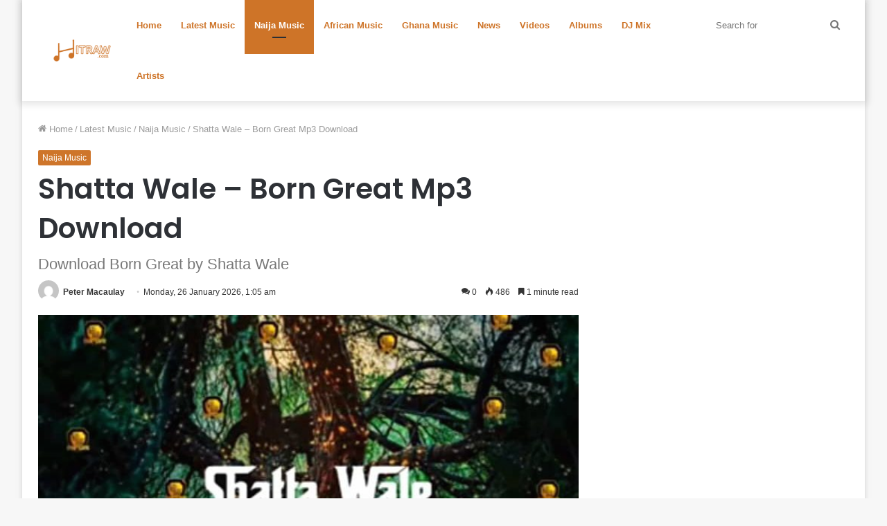

--- FILE ---
content_type: text/html; charset=UTF-8
request_url: https://hitraw.com/shatta-wale-born-great-mp3-download
body_size: 23833
content:
<!DOCTYPE html>
<html lang="en-US" class="" data-skin="light">
<head>
	<meta charset="UTF-8" />
	<link rel="profile" href="https://gmpg.org/xfn/11" />
	<style>
	
.col-xs-4xl {
    float: left;
    width: 20%;
}

ul.page-numbers {
    list-style: none;
    margin: 0;
}

.page-numbers:after {
    content: ".";
    display: block;
    clear: both;
    visibility: hidden;
    line-height: 0;
    height: 0;
}

ul.page-numbers li {
    display: block;
    float: left;
    margin: 0 4px 4px 0;
    text-align: center;
}

.page-numbers a,
.page-numbers span {
    line-height: 1.6em;
    display: block;
    padding: 0 15px;
    height: 18px;
    line-height: 18px;
    font-size: 13px;
    text-decoration: none;
    font-weight: 400;
    cursor: pointer;
    border: 1px solid #ddd;
}

.page-numbers a span {
    padding: 0;
}

.page-numbers a:hover,
.page-numbers.current,
.page-numbers.current:hover {
    color: #000;
    background: #f7f7f7;
    text-decoration: none;
}

.page-numbers:hover {
    text-decoration: none;
}



.page-line {
    border-top: 1px solid #e0e0e0;
    margin-bottom: 10px;
}
.stream-item-below-post, .stream-item-below-post-content {
    margin: 30px auto;
}

.stream-item {
    text-align: center;
    margin: 20px 0;
    padding: 0;
}
.stream-title {
    margin-bottom: 3px;
    font-size: 80%;
    line-height: 20px;
    color: #a5a5a5;
    display: block;
}

.ad-slot-label-container {
    font-family: ScoutLight,Helvetica;
    color: #aaa;
    background: #fff;
    display: block;
    font-size: 10px;
    left: 0;
    
    text-transform: uppercase;
    font-weight: 400;
    line-height: 15px;
    top: -1.5em;
    width: 100%;
}



.ad-slot {
    display: none;
    position: relative;
    margin-top: 1.5em;
    text-align: center;
}
	i.icon.icon-comment:before {
    content: "\e913";
    color: #fff;
}		
		h2.spot-im-comment-title {
    margin-top: 2em;
}

h2.spot-im-comment-title {
    background: #000;
    color: #fff;
    padding: .25rem .5rem .5rem;
    font-size: 22px;
    text-transform: uppercase;
}
	.comment-style	{
		display: block;
    font-weight: 700;
    font-size: 18px;
    line-height: 24px;
    letter-spacing: -.4px;
}


		.row {
    margin-left: -15px;
    margin-right: -15px
}

.row::after {
    content: "";
    display: table;
    clear: both
}

.col-lg-1,
.col-lg-10,
.col-lg-11,
.col-lg-12,
.col-lg-2,
.col-lg-3,
.col-lg-4,
.col-lg-5,
.col-lg-6,
.col-lg-7,
.col-lg-8,
.col-lg-9,
.col-md-1,
.col-md-10,
.col-md-11,
.col-md-12,
.col-md-2,
.col-md-3,
.col-md-4,
.col-md-5,
.col-md-6,
.col-md-7,
.col-md-8,
.col-md-9,
.col-sm-1,
.col-sm-10,
.col-sm-11,
.col-sm-12,
.col-sm-2,
.col-sm-3,
.col-sm-4,
.col-sm-5,
.col-sm-6,
.col-sm-7,
.col-sm-8,
.col-sm-9,
.col-xs-1,
.col-xs-10,
.col-xs-11,
.col-xs-12,
.col-xs-2,
.col-xs-3,
.col-xs-4,
.col-xs-5,
.col-xs-6,
.col-xs-7,
.col-xs-8,
.col-xs-9 {
    position: relative;
    min-height: 1px;
    padding-right: 15px;
    padding-left: 15px
}

.col-xs-1 {
    float: left;
    width: 8.333333%
}

.col-xs-2 {
    float: left;
    width: 16.666667%
}

.col-xs-3 {
    float: left;
    width: 25%
}

.col-xs-4 {
    float: left;
    width: 33.333333%
}

.col-xs-5 {
    float: left;
    width: 41.666667%
}

.col-xs-6 {
    float: left;
    width: 50%
}

.col-xs-7 {
    float: left;
    width: 58.333333%
}

.col-xs-8 {
    float: left;
    width: 66.666667%
}

.col-xs-9 {
    float: left;
    width: 75%
}

.col-xs-10 {
    float: left;
    width: 83.333333%
}

.col-xs-11 {
    float: left;
    width: 91.666667%
}

.col-xs-12 {
    float: left;
    width: 100%
}

@media (min-width:544px) {
    .col-sm-1 {
        float: left;
        width: 8.333333%
    }
    .col-sm-2 {
        float: left;
        width: 16.666667%
    }
    .col-sm-3 {
        float: left;
        width: 25%
    }
    .col-sm-4 {
        float: left;
        width: 33.333333%
    }
    .col-sm-5 {
        float: left;
        width: 41.666667%
    }
    .col-sm-6 {
        float: left;
        width: 50%
    }
    .col-sm-7 {
        float: left;
        width: 58.333333%
    }
    .col-sm-8 {
        float: left;
        width: 66.666667%
    }
    .col-sm-9 {
        float: left;
        width: 75%
    }
    .col-sm-10 {
        float: left;
        width: 83.333333%
    }
    .col-sm-11 {
        float: left;
        width: 91.666667%
    }
    .col-sm-12 {
        float: left;
        width: 100%
    }
}

@media (min-width:768px) {
    .col-md-1 {
        float: left;
        width: 8.333333%
    }
    .col-md-2 {
        float: left;
        width: 16.666667%
    }
    .col-md-3 {
        float: left;
        width: 25%
    }
    .col-md-4 {
        float: left;
        width: 33.333333%
    }
    .col-md-5 {
        float: left;
        width: 41.666667%
    }
    .col-md-6 {
        float: left;
        width: 50%
    }
    .col-md-7 {
        float: left;
        width: 58.333333%
    }
    .col-md-8 {
        float: left;
        width: 66.666667%
    }
    .col-md-9 {
        float: left;
        width: 75%
    }
    .col-md-10 {
        float: left;
        width: 83.333333%
    }
    .col-md-11 {
        float: left;
        width: 91.666667%
    }
    .col-md-12 {
        float: left;
        width: 100%
    }
}

@media (min-width:992px) {
    .col-lg-1 {
        float: left;
        width: 8.333333%
    }
    .col-lg-2 {
        float: left;
        width: 16.666667%
    }
    .col-lg-3 {
        float: left;
        width: 25%
    }
    .col-lg-4 {
        float: left;
        width: 33.333333%
    }
    .col-lg-5 {
        float: left;
        width: 41.666667%
    }
    .col-lg-6 {
        float: left;
        width: 50%
    }
    .col-lg-7 {
        float: left;
        width: 58.333333%
    }
    .col-lg-8 {
        float: left;
        width: 66.666667%
    }
    .col-lg-9 {
        float: left;
        width: 75%
    }
    .col-lg-10 {
        float: left;
        width: 83.333333%
    }
    .col-lg-11 {
        float: left;
        width: 91.666667%
    }
    .col-lg-12 {
        float: left;
        width: 100%
    }
}

@-webkit-keyframes progress-bar-stripes {
    from {
        background-position: 1rem 0
    }
    to {
        background-position: 0 0
    }
}

@-o-keyframes progress-bar-stripes {
    from {
        background-position: 1rem 0
    }
    to {
        background-position: 0 0
    }
}

@keyframes progress-bar-stripes {
    from {
        background-position: 1rem 0
    }
    to {
        background-position: 0 0
    }
}

.media {
    margin-top: 15px
}

.media:first-child {
    margin-top: 0
}

.media,
.media-body {
    overflow: hidden
}

.media-body {
    width: 10000px
}

.media-body {
    display: table-cell;
    vertical-align: top
}

.p-a-0 {
    padding: 0 0!important
}

.p-a-1 {
    padding: 1rem 1rem!important
}

.p-a-2 {
    padding: 1.5rem 1.5rem!important
}

.p-a-3 {
    padding: 3rem 3rem!important
}

.text-xs-center {
    text-align: center!important
}

@media (min-width:544px) {
    .text-sm-center {
        text-align: center!important
    }
}

@media (min-width:768px) {
    .text-md-center {
        text-align: center!important
    }
}

@media (min-width:992px) {
    .text-lg-center {
        text-align: center!important
    }
}

.text-info {
    color: #5bc0de!important
}


.text-center {
    text-align: center
}

@-webkit-keyframes progress-bar-stripes {
    from {
        background-position: 40px 0
    }
    to {
        background-position: 0 0
    }
}

@-o-keyframes progress-bar-stripes {
    from {
        background-position: 40px 0
    }
    to {
        background-position: 0 0
    }
}

@keyframes progress-bar-stripes {
    from {
        background-position: 40px 0
    }
    to {
        background-position: 0 0
    }
}

.col-0 {
    clear: left
}

.row {
    margin-left: -12px;
    margin-right: -12px
}

.row [class*=col-] {
    padding-left: 12px;
    padding-right: 12px
}

.row-lg {
    margin-left: -20px;
    margin-right: -20px
}

.row-lg [class*=col-] {
    padding-left: 20px;
    padding-right: 20px
}

.row-md {
    margin-left: -16px;
    margin-right: -16px
}

.row-md [class*=col-] {
    padding-left: 16px;
    padding-right: 16px
}

.row-sm {
    margin-left: -8px;
    margin-right: -8px
}

.row-sm [class*=col-] {
    padding-left: 8px;
    padding-right: 8px
}

.row-xs {
    margin-left: -4px;
    margin-right: -4px
}

.row-xs [class*=col-] {
    padding-left: 4px;
    padding-right: 4px
}

@media (min-width:992px) {
    .col-lg-2-4 {
        width: 20%;
        float: left
    }
}

@media (max-width:991px) {
    .row {
        margin-left: -8px;
        margin-right: -8px
    }
    .row [class*=col-] {
        padding-left: 8px;
        padding-right: 8px
    }
    .row-2 [class*=col] {
        width: 50%;
        float: left
    }
    .row-2 .col-0 {
        clear: none
    }
}

@media (max-width:767px) {
    .row {
        margin-left: -4px;
        margin-right: -4px
    }
    .row [class*=col-] {
        padding-left: 4px;
        padding-right: 4px
    }
}

.row-col {
    display: table;
    table-layout: fixed;
    border-spacing: 0;
    width: 100%;
    height: 100%
}

.row-col>[class*=" col-"],
.row-col>[class*=col-] {
    vertical-align: top;
    float: none;
    padding: 0;
    position: static
}

.row-row {
    display: table-row;
    height: 100%
}

.row-body {
    position: relative;
    height: 100%;
    width: 100%;
    -webkit-overflow-scrolling: touch;
    overflow: auto
}

@media (min-width:992px) {
    .row-col>[class*=" col-lg"],
    .row-col>[class*=col-lg] {
        display: table-cell;
        height: 100%
    }
}

@media (min-width:768px) {
    .row-col>[class*=" col-md"],
    .row-col>[class*=col-md] {
        display: table-cell;
        height: 100%
    }
}

@media (min-width:544px) {
    .row-col>[class*=" col-sm"],
    .row-col>[class*=col-sm] {
        display: table-cell;
        height: 100%
    }
}

.row-col>[class*=" col-xs"],
.row-col>[class*=col-xs] {
    display: table-cell;
    height: 100%
}

@media (max-width:543px) {
    .row-col-xs {
        display: block
    }
    .row-col-xs .row-body {
        overflow: visible!important
    }
}



.item {
    position: relative;
    margin: 0 auto
}

.item::after {
    content: "";
    display: table;
    clear: both
}

.item .center {
    position: absolute;
    padding: 0!important;
    top: 50%;
    left: 50%;
    margin-top: -20px;
    margin-left: -20px
}

.item-media {
    position: relative;
    display: block;
    padding: 0;
    overflow: hidden;
    border-radius: inherit
}

.item-media:after {
    content: '';
    display: block;
    padding-top: 100%
}

.item-media-content {
    position: absolute;
    top: 0;
    bottom: 0;
    left: 0;
    right: 0;
    border: 0;
    border-radius: inherit;
    background-size: cover;
    background-repeat: none;
    background-position: 50% 50%;
    background-color: rgba(120, 120, 120, .2)
}

.item-info {
    position: relative;
    padding: 10px 0 20px 0;
    border-radius: inherit
}

.item-title {
    font-weight: 600
}

.white {
    background-color: #fff
}

.info {
    color: rgba(255, 255, 255, .87);
    background-color: #6887ff
}

.rounded {
    border-radius: 500px
}

.p-a {
    padding: 1rem
}

.p-a-lg {
    padding: 3rem
}

.p-a-md {
    padding: 1.5rem
}

.p-a-sm {
    padding: .5rem
}

.p-a-xs {
    padding: .25rem
}

.padding {
    padding: 1.5rem 1.5rem
}

@media (max-width:991px) {
    .padding {
        padding: 1.5rem 1rem
    }
}

@media (max-width:767px) {
    .padding {
        padding: 1.5rem .5rem
    }
}

a.info:hover {
    background-color: #5b7dff
}

a.text-info:hover {
    color: #5b7dff
}

.text-info {
    color: #6887ff!important
}

.text-white {
    color: #fff!important
}

._100 {
    font-weight: 100
}

._200 {
    font-weight: 200
}

._300 {
    font-weight: 300
}

._400 {
    font-weight: 400
}

._500 {
    font-weight: 500
}

._600 {
    font-weight: 600
}

._700 {
    font-weight: 700
}

._800 {
    font-weight: 800
}

.text {
    font-size: 1rem
}

.text-xs {
    font-size: .65rem
}

.text-sm {
    font-size: .8rem
}

.text-md {
    font-size: 1.125rem
}

.text-lg {
    font-size: 1.5rem
}

.text-ellipsis {
    display: block;
    white-space: nowrap;
    overflow: hidden;
    text-overflow: ellipsis
} 

	ul.related_post li a {
    color: #333;
    font-weight: bolder;
    font-size: 15px
}

.wp_rp_wrap {
    clear: both
}

ul.related_post {
    margin: 0 0 18px 0;
    padding: 0;
    -moz-column-count: 2;
    -moz-column-gap: 40px;
    -moz-column-rule: 1px solid #ccc;
    -webkit-column-count: 2;
    -webkit-column-gap: 40px;
    -webkit-column-rule: 1px solid #ccc;
    column-count: 2;
    column-gap: 40px;
    column-rule: 1px solid #ccc
}

ul.related_post li {
    overflow: hidden;
    list-style: none;
    margin: 0;
    padding: 0 0 10px 0;
    -moz-column-break-inside: avoid;
    -webkit-column-break-inside: avoid;
    break-inside: avoid-column
}

ul.related_post li img {
    display: block;
    max-width: 100%;
    margin: 0;
    padding: 0;
    background: 0 0;
    border: none;
    float: none;
    border-radius: 3px;
    box-shadow: 0 1px 4px rgba(0, 0, 0, .2)
}

ul.related_post li a.wp_rp_thumbnail {
    display: block;
    width: 75px;
    height: 75px;
    overflow: hidden;
    float: left;
    margin: 0 10px 0 0;
    padding: 0
}

@media screen and (max-width:480px) {
    ul.related_post {
        -moz-column-count: auto;
        -moz-column-gap: normal;
        -moz-column-rule: none;
        -webkit-column-count: auto;
        -webkit-column-gap: normal;
        -webkit-column-rule: none;
        column-count: auto;
        column-gap: normal;
        column-rule: none
    }
}

ul.related_post li a {
 
}

.related_post_title {
    display: block;
    color: #333
}

.wp_rp_wrap {
    clear: both
}

ul.related_post {
    margin: 0 0 18px 0!important;
    padding: 0!important;
    -moz-column-count: 2!important;
    -moz-column-gap: 40px!important;
    -moz-column-rule: 1px solid #ccc!important;
    -webkit-column-count: 2!important;
    -webkit-column-gap: 40px!important;
    -webkit-column-rule: 1px solid #ccc!important;
    column-count: 2!important;
    column-gap: 40px!important;
    column-rule: 1px solid #ccc!important
}

ul.related_post li {
    overflow: hidden!important;
    list-style: none!important;
    margin: 0!important;
    padding: 0 0 10px 0!important;
    -moz-column-break-inside: avoid!important;
    -webkit-column-break-inside: avoid!important;
    break-inside: avoid-column!important
}

ul.related_post li img {
    display: block!important;
    max-width: 100%!important;
    margin: 0!important;
    padding: 0!important;
    background: 0 0!important;
    border: none!important;
    float: none!important;
    border-radius: 3px!important;
    box-shadow: 0 1px 4px rgba(0, 0, 0, .2)!important
}

ul.related_post li a.wp_rp_thumbnail {
    display: block!important;
    width: 75px!important;
    height: 75px!important;
    overflow: hidden;
    float: left!important;
    margin: 0 10px 0 0!important;
    padding: 0!important
}

@media screen and (max-width:480px) {
    ul.related_post {
        -moz-column-count: auto!important;
        -moz-column-gap: normal!important;
        -moz-column-rule: none!important;
        -webkit-column-count: auto!important;
        -webkit-column-gap: normal!important;
        -webkit-column-rule: none!important;
        column-count: auto!important;
        column-gap: normal!important;
        column-rule: none!important
    }
}
		
		.wp_rp_publish_date {
    font-size: 80%;
    color: #777
}


.page-numbers {
    display: inline-block;
    padding: 5px 10px;

    line-height: 1;
    text-decoration: none;
    border-radius: 2px;
    font-weight: 400;
}
.page-numbers.current,
a.page-numbers:hover {
    background: #f9f9f9;
}

@media only screen and (max-width: 1023px) {
    .pageBackground {
        position: static;
    }
}
		.secondary-nav {
    border-top: 1px solid #fff;
    width: 100%;
    height: 32px;
    margin-top: 10px;
    margin-bottom: 10px;
  
    padding-bottom: 10px;
    background-color: #fff;
}
.secondary-nav ul {
    list-style: none;
    margin: 0;
    padding: 0;
    text-align: center;
    width: 100%
}

.secondary-nav ul li {
    display: table-cell;
    width: 118px;
    text-align: center
}

.secondary-nav ul li.active {
    background-color: #dc3d31
}

.secondary-nav ul li a {
    -webkit-transition: all .2s ease-in-out;
    -moz-transition: all .2s ease-in-out;
    -ms-transition: all .2s ease-in-out;
    -o-transition: all .2s ease-in-out;
    text-transform: uppercase;
    color: #ed4423;
    display: block;
    font-family: oswald, Arial, Helvetica, sans-serif;
    font-size: 12px;
    font-weight: 700;
    line-height: 31px;
    padding: 0;
    text-decoration: none;
    letter-spacing: 1px
}
	.secondary-nav a:hover {
  background-color: #ed4423;
	color: white;
}

.secondary-nav ul li a:hover {
    background: #ed4423;
    text-decoration: none
}

@media only screen and (min-width:600px) {
            .secondary-nav, * [aria-labelledby='secondary-nav'] {
                display: none;
                max-height: 0;
                overflow: hidden;
            }
        }


	</style>
	<meta name='robots' content='index, follow, max-image-preview:large, max-snippet:-1, max-video-preview:-1' />

	<!-- This site is optimized with the Yoast SEO plugin v20.1 - https://yoast.com/wordpress/plugins/seo/ -->
	<title>Shatta Wale – Born Great Mp3 Download</title>
	<meta name="description" content="Download Shatta Wale – Born Great Music Mp3 Audio Shatta Wale, a multi-award-winning Ghanaian musician, impresses his fans once again with the thrilling" />
	<link rel="canonical" href="https://hitraw.com/shatta-wale-born-great-mp3-download" />
	<meta property="og:locale" content="en_US" />
	<meta property="og:type" content="article" />
	<meta property="og:title" content="Shatta Wale – Born Great Mp3 Download" />
	<meta property="og:description" content="Download Shatta Wale – Born Great Music Mp3 Audio Shatta Wale, a multi-award-winning Ghanaian musician, impresses his fans once again with the thrilling" />
	<meta property="og:url" content="https://hitraw.com/shatta-wale-born-great-mp3-download" />
	<meta property="og:site_name" content="HitRaw" />
	<meta property="article:publisher" content="https://facebook.com/HitRawcom-Nigerian-Music-Website-111029751392452" />
	<meta property="article:published_time" content="2023-02-26T07:44:40+00:00" />
	<meta property="og:image" content="https://hitraw.com/wp-content/uploads/2023/02/Shatta-Wale-–-Born-Great-720x470-1.jpg" />
	<meta property="og:image:width" content="720" />
	<meta property="og:image:height" content="470" />
	<meta property="og:image:type" content="image/jpeg" />
	<meta name="author" content="Peter Macaulay" />
	<meta name="twitter:card" content="summary_large_image" />
	<meta name="twitter:label1" content="Written by" />
	<meta name="twitter:data1" content="Peter Macaulay" />
	<meta name="twitter:label2" content="Est. reading time" />
	<meta name="twitter:data2" content="1 minute" />
	<script type="application/ld+json" class="yoast-schema-graph">{"@context":"https://schema.org","@graph":[{"@type":"WebPage","@id":"https://hitraw.com/shatta-wale-born-great-mp3-download","url":"https://hitraw.com/shatta-wale-born-great-mp3-download","name":"Shatta Wale – Born Great Mp3 Download","isPartOf":{"@id":"https://hitraw.com/#website"},"primaryImageOfPage":{"@id":"https://hitraw.com/shatta-wale-born-great-mp3-download#primaryimage"},"image":{"@id":"https://hitraw.com/shatta-wale-born-great-mp3-download#primaryimage"},"thumbnailUrl":"https://hitraw.com/wp-content/uploads/2023/02/Shatta-Wale-–-Born-Great-720x470-1.jpg","datePublished":"2023-02-26T07:44:40+00:00","dateModified":"2023-02-26T07:44:40+00:00","author":{"@id":"https://hitraw.com/#/schema/person/2281cc9867f06e0ba0102495ae666844"},"description":"Download Shatta Wale – Born Great Music Mp3 Audio Shatta Wale, a multi-award-winning Ghanaian musician, impresses his fans once again with the thrilling","inLanguage":"en-US","potentialAction":[{"@type":"ReadAction","target":["https://hitraw.com/shatta-wale-born-great-mp3-download"]}]},{"@type":"ImageObject","inLanguage":"en-US","@id":"https://hitraw.com/shatta-wale-born-great-mp3-download#primaryimage","url":"https://hitraw.com/wp-content/uploads/2023/02/Shatta-Wale-–-Born-Great-720x470-1.jpg","contentUrl":"https://hitraw.com/wp-content/uploads/2023/02/Shatta-Wale-–-Born-Great-720x470-1.jpg","width":720,"height":470},{"@type":"WebSite","@id":"https://hitraw.com/#website","url":"https://hitraw.com/","name":"HitRaw","description":"Website To Download Latest Nigerian Music, Naija Music","potentialAction":[{"@type":"SearchAction","target":{"@type":"EntryPoint","urlTemplate":"https://hitraw.com/?s={search_term_string}"},"query-input":"required name=search_term_string"}],"inLanguage":"en-US"},{"@type":"Person","@id":"https://hitraw.com/#/schema/person/2281cc9867f06e0ba0102495ae666844","name":"Peter Macaulay","image":{"@type":"ImageObject","inLanguage":"en-US","@id":"https://hitraw.com/#/schema/person/image/","url":"https://secure.gravatar.com/avatar/dcd1af3b7b9481ee9591c3932196e549a95c4c5044d8618534faeeb1463b9504?s=96&d=mm&r=g","contentUrl":"https://secure.gravatar.com/avatar/dcd1af3b7b9481ee9591c3932196e549a95c4c5044d8618534faeeb1463b9504?s=96&d=mm&r=g","caption":"Peter Macaulay"},"sameAs":["https://hitraw.com"],"url":"https://hitraw.com/author/petermacaulay"}]}</script>
	<!-- / Yoast SEO plugin. -->


<link rel="alternate" type="application/rss+xml" title="HitRaw &raquo; Feed" href="https://hitraw.com/feed" />
<link rel="alternate" type="application/rss+xml" title="HitRaw &raquo; Comments Feed" href="https://hitraw.com/comments/feed" />
<link rel="alternate" type="application/rss+xml" title="HitRaw &raquo; Shatta Wale – Born Great Mp3 Download Comments Feed" href="https://hitraw.com/shatta-wale-born-great-mp3-download/feed" />
<link rel="alternate" title="oEmbed (JSON)" type="application/json+oembed" href="https://hitraw.com/wp-json/oembed/1.0/embed?url=https%3A%2F%2Fhitraw.com%2Fshatta-wale-born-great-mp3-download" />
<link rel="alternate" title="oEmbed (XML)" type="text/xml+oembed" href="https://hitraw.com/wp-json/oembed/1.0/embed?url=https%3A%2F%2Fhitraw.com%2Fshatta-wale-born-great-mp3-download&#038;format=xml" />
<style id='wp-img-auto-sizes-contain-inline-css' type='text/css'>
img:is([sizes=auto i],[sizes^="auto," i]){contain-intrinsic-size:3000px 1500px}
/*# sourceURL=wp-img-auto-sizes-contain-inline-css */
</style>
<style id='wp-emoji-styles-inline-css' type='text/css'>

	img.wp-smiley, img.emoji {
		display: inline !important;
		border: none !important;
		box-shadow: none !important;
		height: 1em !important;
		width: 1em !important;
		margin: 0 0.07em !important;
		vertical-align: -0.1em !important;
		background: none !important;
		padding: 0 !important;
	}
/*# sourceURL=wp-emoji-styles-inline-css */
</style>
<style id='wp-block-library-inline-css' type='text/css'>
:root{--wp-block-synced-color:#7a00df;--wp-block-synced-color--rgb:122,0,223;--wp-bound-block-color:var(--wp-block-synced-color);--wp-editor-canvas-background:#ddd;--wp-admin-theme-color:#007cba;--wp-admin-theme-color--rgb:0,124,186;--wp-admin-theme-color-darker-10:#006ba1;--wp-admin-theme-color-darker-10--rgb:0,107,160.5;--wp-admin-theme-color-darker-20:#005a87;--wp-admin-theme-color-darker-20--rgb:0,90,135;--wp-admin-border-width-focus:2px}@media (min-resolution:192dpi){:root{--wp-admin-border-width-focus:1.5px}}.wp-element-button{cursor:pointer}:root .has-very-light-gray-background-color{background-color:#eee}:root .has-very-dark-gray-background-color{background-color:#313131}:root .has-very-light-gray-color{color:#eee}:root .has-very-dark-gray-color{color:#313131}:root .has-vivid-green-cyan-to-vivid-cyan-blue-gradient-background{background:linear-gradient(135deg,#00d084,#0693e3)}:root .has-purple-crush-gradient-background{background:linear-gradient(135deg,#34e2e4,#4721fb 50%,#ab1dfe)}:root .has-hazy-dawn-gradient-background{background:linear-gradient(135deg,#faaca8,#dad0ec)}:root .has-subdued-olive-gradient-background{background:linear-gradient(135deg,#fafae1,#67a671)}:root .has-atomic-cream-gradient-background{background:linear-gradient(135deg,#fdd79a,#004a59)}:root .has-nightshade-gradient-background{background:linear-gradient(135deg,#330968,#31cdcf)}:root .has-midnight-gradient-background{background:linear-gradient(135deg,#020381,#2874fc)}:root{--wp--preset--font-size--normal:16px;--wp--preset--font-size--huge:42px}.has-regular-font-size{font-size:1em}.has-larger-font-size{font-size:2.625em}.has-normal-font-size{font-size:var(--wp--preset--font-size--normal)}.has-huge-font-size{font-size:var(--wp--preset--font-size--huge)}.has-text-align-center{text-align:center}.has-text-align-left{text-align:left}.has-text-align-right{text-align:right}.has-fit-text{white-space:nowrap!important}#end-resizable-editor-section{display:none}.aligncenter{clear:both}.items-justified-left{justify-content:flex-start}.items-justified-center{justify-content:center}.items-justified-right{justify-content:flex-end}.items-justified-space-between{justify-content:space-between}.screen-reader-text{border:0;clip-path:inset(50%);height:1px;margin:-1px;overflow:hidden;padding:0;position:absolute;width:1px;word-wrap:normal!important}.screen-reader-text:focus{background-color:#ddd;clip-path:none;color:#444;display:block;font-size:1em;height:auto;left:5px;line-height:normal;padding:15px 23px 14px;text-decoration:none;top:5px;width:auto;z-index:100000}html :where(.has-border-color){border-style:solid}html :where([style*=border-top-color]){border-top-style:solid}html :where([style*=border-right-color]){border-right-style:solid}html :where([style*=border-bottom-color]){border-bottom-style:solid}html :where([style*=border-left-color]){border-left-style:solid}html :where([style*=border-width]){border-style:solid}html :where([style*=border-top-width]){border-top-style:solid}html :where([style*=border-right-width]){border-right-style:solid}html :where([style*=border-bottom-width]){border-bottom-style:solid}html :where([style*=border-left-width]){border-left-style:solid}html :where(img[class*=wp-image-]){height:auto;max-width:100%}:where(figure){margin:0 0 1em}html :where(.is-position-sticky){--wp-admin--admin-bar--position-offset:var(--wp-admin--admin-bar--height,0px)}@media screen and (max-width:600px){html :where(.is-position-sticky){--wp-admin--admin-bar--position-offset:0px}}

/*# sourceURL=wp-block-library-inline-css */
</style><style id='global-styles-inline-css' type='text/css'>
:root{--wp--preset--aspect-ratio--square: 1;--wp--preset--aspect-ratio--4-3: 4/3;--wp--preset--aspect-ratio--3-4: 3/4;--wp--preset--aspect-ratio--3-2: 3/2;--wp--preset--aspect-ratio--2-3: 2/3;--wp--preset--aspect-ratio--16-9: 16/9;--wp--preset--aspect-ratio--9-16: 9/16;--wp--preset--color--black: #000000;--wp--preset--color--cyan-bluish-gray: #abb8c3;--wp--preset--color--white: #ffffff;--wp--preset--color--pale-pink: #f78da7;--wp--preset--color--vivid-red: #cf2e2e;--wp--preset--color--luminous-vivid-orange: #ff6900;--wp--preset--color--luminous-vivid-amber: #fcb900;--wp--preset--color--light-green-cyan: #7bdcb5;--wp--preset--color--vivid-green-cyan: #00d084;--wp--preset--color--pale-cyan-blue: #8ed1fc;--wp--preset--color--vivid-cyan-blue: #0693e3;--wp--preset--color--vivid-purple: #9b51e0;--wp--preset--gradient--vivid-cyan-blue-to-vivid-purple: linear-gradient(135deg,rgb(6,147,227) 0%,rgb(155,81,224) 100%);--wp--preset--gradient--light-green-cyan-to-vivid-green-cyan: linear-gradient(135deg,rgb(122,220,180) 0%,rgb(0,208,130) 100%);--wp--preset--gradient--luminous-vivid-amber-to-luminous-vivid-orange: linear-gradient(135deg,rgb(252,185,0) 0%,rgb(255,105,0) 100%);--wp--preset--gradient--luminous-vivid-orange-to-vivid-red: linear-gradient(135deg,rgb(255,105,0) 0%,rgb(207,46,46) 100%);--wp--preset--gradient--very-light-gray-to-cyan-bluish-gray: linear-gradient(135deg,rgb(238,238,238) 0%,rgb(169,184,195) 100%);--wp--preset--gradient--cool-to-warm-spectrum: linear-gradient(135deg,rgb(74,234,220) 0%,rgb(151,120,209) 20%,rgb(207,42,186) 40%,rgb(238,44,130) 60%,rgb(251,105,98) 80%,rgb(254,248,76) 100%);--wp--preset--gradient--blush-light-purple: linear-gradient(135deg,rgb(255,206,236) 0%,rgb(152,150,240) 100%);--wp--preset--gradient--blush-bordeaux: linear-gradient(135deg,rgb(254,205,165) 0%,rgb(254,45,45) 50%,rgb(107,0,62) 100%);--wp--preset--gradient--luminous-dusk: linear-gradient(135deg,rgb(255,203,112) 0%,rgb(199,81,192) 50%,rgb(65,88,208) 100%);--wp--preset--gradient--pale-ocean: linear-gradient(135deg,rgb(255,245,203) 0%,rgb(182,227,212) 50%,rgb(51,167,181) 100%);--wp--preset--gradient--electric-grass: linear-gradient(135deg,rgb(202,248,128) 0%,rgb(113,206,126) 100%);--wp--preset--gradient--midnight: linear-gradient(135deg,rgb(2,3,129) 0%,rgb(40,116,252) 100%);--wp--preset--font-size--small: 13px;--wp--preset--font-size--medium: 20px;--wp--preset--font-size--large: 36px;--wp--preset--font-size--x-large: 42px;--wp--preset--spacing--20: 0.44rem;--wp--preset--spacing--30: 0.67rem;--wp--preset--spacing--40: 1rem;--wp--preset--spacing--50: 1.5rem;--wp--preset--spacing--60: 2.25rem;--wp--preset--spacing--70: 3.38rem;--wp--preset--spacing--80: 5.06rem;--wp--preset--shadow--natural: 6px 6px 9px rgba(0, 0, 0, 0.2);--wp--preset--shadow--deep: 12px 12px 50px rgba(0, 0, 0, 0.4);--wp--preset--shadow--sharp: 6px 6px 0px rgba(0, 0, 0, 0.2);--wp--preset--shadow--outlined: 6px 6px 0px -3px rgb(255, 255, 255), 6px 6px rgb(0, 0, 0);--wp--preset--shadow--crisp: 6px 6px 0px rgb(0, 0, 0);}:where(.is-layout-flex){gap: 0.5em;}:where(.is-layout-grid){gap: 0.5em;}body .is-layout-flex{display: flex;}.is-layout-flex{flex-wrap: wrap;align-items: center;}.is-layout-flex > :is(*, div){margin: 0;}body .is-layout-grid{display: grid;}.is-layout-grid > :is(*, div){margin: 0;}:where(.wp-block-columns.is-layout-flex){gap: 2em;}:where(.wp-block-columns.is-layout-grid){gap: 2em;}:where(.wp-block-post-template.is-layout-flex){gap: 1.25em;}:where(.wp-block-post-template.is-layout-grid){gap: 1.25em;}.has-black-color{color: var(--wp--preset--color--black) !important;}.has-cyan-bluish-gray-color{color: var(--wp--preset--color--cyan-bluish-gray) !important;}.has-white-color{color: var(--wp--preset--color--white) !important;}.has-pale-pink-color{color: var(--wp--preset--color--pale-pink) !important;}.has-vivid-red-color{color: var(--wp--preset--color--vivid-red) !important;}.has-luminous-vivid-orange-color{color: var(--wp--preset--color--luminous-vivid-orange) !important;}.has-luminous-vivid-amber-color{color: var(--wp--preset--color--luminous-vivid-amber) !important;}.has-light-green-cyan-color{color: var(--wp--preset--color--light-green-cyan) !important;}.has-vivid-green-cyan-color{color: var(--wp--preset--color--vivid-green-cyan) !important;}.has-pale-cyan-blue-color{color: var(--wp--preset--color--pale-cyan-blue) !important;}.has-vivid-cyan-blue-color{color: var(--wp--preset--color--vivid-cyan-blue) !important;}.has-vivid-purple-color{color: var(--wp--preset--color--vivid-purple) !important;}.has-black-background-color{background-color: var(--wp--preset--color--black) !important;}.has-cyan-bluish-gray-background-color{background-color: var(--wp--preset--color--cyan-bluish-gray) !important;}.has-white-background-color{background-color: var(--wp--preset--color--white) !important;}.has-pale-pink-background-color{background-color: var(--wp--preset--color--pale-pink) !important;}.has-vivid-red-background-color{background-color: var(--wp--preset--color--vivid-red) !important;}.has-luminous-vivid-orange-background-color{background-color: var(--wp--preset--color--luminous-vivid-orange) !important;}.has-luminous-vivid-amber-background-color{background-color: var(--wp--preset--color--luminous-vivid-amber) !important;}.has-light-green-cyan-background-color{background-color: var(--wp--preset--color--light-green-cyan) !important;}.has-vivid-green-cyan-background-color{background-color: var(--wp--preset--color--vivid-green-cyan) !important;}.has-pale-cyan-blue-background-color{background-color: var(--wp--preset--color--pale-cyan-blue) !important;}.has-vivid-cyan-blue-background-color{background-color: var(--wp--preset--color--vivid-cyan-blue) !important;}.has-vivid-purple-background-color{background-color: var(--wp--preset--color--vivid-purple) !important;}.has-black-border-color{border-color: var(--wp--preset--color--black) !important;}.has-cyan-bluish-gray-border-color{border-color: var(--wp--preset--color--cyan-bluish-gray) !important;}.has-white-border-color{border-color: var(--wp--preset--color--white) !important;}.has-pale-pink-border-color{border-color: var(--wp--preset--color--pale-pink) !important;}.has-vivid-red-border-color{border-color: var(--wp--preset--color--vivid-red) !important;}.has-luminous-vivid-orange-border-color{border-color: var(--wp--preset--color--luminous-vivid-orange) !important;}.has-luminous-vivid-amber-border-color{border-color: var(--wp--preset--color--luminous-vivid-amber) !important;}.has-light-green-cyan-border-color{border-color: var(--wp--preset--color--light-green-cyan) !important;}.has-vivid-green-cyan-border-color{border-color: var(--wp--preset--color--vivid-green-cyan) !important;}.has-pale-cyan-blue-border-color{border-color: var(--wp--preset--color--pale-cyan-blue) !important;}.has-vivid-cyan-blue-border-color{border-color: var(--wp--preset--color--vivid-cyan-blue) !important;}.has-vivid-purple-border-color{border-color: var(--wp--preset--color--vivid-purple) !important;}.has-vivid-cyan-blue-to-vivid-purple-gradient-background{background: var(--wp--preset--gradient--vivid-cyan-blue-to-vivid-purple) !important;}.has-light-green-cyan-to-vivid-green-cyan-gradient-background{background: var(--wp--preset--gradient--light-green-cyan-to-vivid-green-cyan) !important;}.has-luminous-vivid-amber-to-luminous-vivid-orange-gradient-background{background: var(--wp--preset--gradient--luminous-vivid-amber-to-luminous-vivid-orange) !important;}.has-luminous-vivid-orange-to-vivid-red-gradient-background{background: var(--wp--preset--gradient--luminous-vivid-orange-to-vivid-red) !important;}.has-very-light-gray-to-cyan-bluish-gray-gradient-background{background: var(--wp--preset--gradient--very-light-gray-to-cyan-bluish-gray) !important;}.has-cool-to-warm-spectrum-gradient-background{background: var(--wp--preset--gradient--cool-to-warm-spectrum) !important;}.has-blush-light-purple-gradient-background{background: var(--wp--preset--gradient--blush-light-purple) !important;}.has-blush-bordeaux-gradient-background{background: var(--wp--preset--gradient--blush-bordeaux) !important;}.has-luminous-dusk-gradient-background{background: var(--wp--preset--gradient--luminous-dusk) !important;}.has-pale-ocean-gradient-background{background: var(--wp--preset--gradient--pale-ocean) !important;}.has-electric-grass-gradient-background{background: var(--wp--preset--gradient--electric-grass) !important;}.has-midnight-gradient-background{background: var(--wp--preset--gradient--midnight) !important;}.has-small-font-size{font-size: var(--wp--preset--font-size--small) !important;}.has-medium-font-size{font-size: var(--wp--preset--font-size--medium) !important;}.has-large-font-size{font-size: var(--wp--preset--font-size--large) !important;}.has-x-large-font-size{font-size: var(--wp--preset--font-size--x-large) !important;}
/*# sourceURL=global-styles-inline-css */
</style>

<style id='classic-theme-styles-inline-css' type='text/css'>
/*! This file is auto-generated */
.wp-block-button__link{color:#fff;background-color:#32373c;border-radius:9999px;box-shadow:none;text-decoration:none;padding:calc(.667em + 2px) calc(1.333em + 2px);font-size:1.125em}.wp-block-file__button{background:#32373c;color:#fff;text-decoration:none}
/*# sourceURL=/wp-includes/css/classic-themes.min.css */
</style>
<link rel='stylesheet' id='titan-adminbar-styles-css' href='https://hitraw.com/wp-content/plugins/anti-spam/assets/css/admin-bar.css?ver=7.3.4' type='text/css' media='all' />
<link rel='stylesheet' id='tie-css-base-css' href='https://hitraw.com/wp-content/themes/jannah/assets/css/base.min.css?ver=5.4.9' type='text/css' media='all' />
<link rel='stylesheet' id='tie-css-styles-css' href='https://hitraw.com/wp-content/themes/jannah/assets/css/style.min.css?ver=5.4.9' type='text/css' media='all' />
<link rel='stylesheet' id='tie-css-widgets-css' href='https://hitraw.com/wp-content/themes/jannah/assets/css/widgets.min.css?ver=5.4.9' type='text/css' media='all' />
<link rel='stylesheet' id='tie-css-helpers-css' href='https://hitraw.com/wp-content/themes/jannah/assets/css/helpers.min.css?ver=5.4.9' type='text/css' media='all' />
<link rel='stylesheet' id='tie-fontawesome5-css' href='https://hitraw.com/wp-content/themes/jannah/assets/css/fontawesome.css?ver=5.4.9' type='text/css' media='all' />
<link rel='stylesheet' id='tie-css-ilightbox-css' href='https://hitraw.com/wp-content/themes/jannah/assets/ilightbox/dark-skin/skin.css?ver=5.4.9' type='text/css' media='all' />
<link rel='stylesheet' id='tie-css-single-css' href='https://hitraw.com/wp-content/themes/jannah/assets/css/single.min.css?ver=5.4.9' type='text/css' media='all' />
<link rel='stylesheet' id='tie-css-print-css' href='https://hitraw.com/wp-content/themes/jannah/assets/css/print.css?ver=5.4.9' type='text/css' media='print' />
<style id='tie-css-print-inline-css' type='text/css'>
.wf-active .logo-text,.wf-active h1,.wf-active h2,.wf-active h3,.wf-active h4,.wf-active h5,.wf-active h6,.wf-active .the-subtitle{font-family: 'Poppins';}.brand-title,a:hover,.tie-popup-search-submit,#logo.text-logo a,.theme-header nav .components #search-submit:hover,.theme-header .header-nav .components > li:hover > a,.theme-header .header-nav .components li a:hover,.main-menu ul.cats-vertical li a.is-active,.main-menu ul.cats-vertical li a:hover,.main-nav li.mega-menu .post-meta a:hover,.main-nav li.mega-menu .post-box-title a:hover,.search-in-main-nav.autocomplete-suggestions a:hover,#main-nav .menu ul:not(.cats-horizontal) li:hover > a,#main-nav .menu ul li.current-menu-item:not(.mega-link-column) > a,.top-nav .menu li:hover > a,.top-nav .menu > .tie-current-menu > a,.search-in-top-nav.autocomplete-suggestions .post-title a:hover,div.mag-box .mag-box-options .mag-box-filter-links a.active,.mag-box-filter-links .flexMenu-viewMore:hover > a,.stars-rating-active,body .tabs.tabs .active > a,.video-play-icon,.spinner-circle:after,#go-to-content:hover,.comment-list .comment-author .fn,.commentlist .comment-author .fn,blockquote::before,blockquote cite,blockquote.quote-simple p,.multiple-post-pages a:hover,#story-index li .is-current,.latest-tweets-widget .twitter-icon-wrap span,.wide-slider-nav-wrapper .slide,.wide-next-prev-slider-wrapper .tie-slider-nav li:hover span,.review-final-score h3,#mobile-menu-icon:hover .menu-text,body .entry a,.dark-skin body .entry a,.entry .post-bottom-meta a:hover,.comment-list .comment-content a,q a,blockquote a,.widget.tie-weather-widget .icon-basecloud-bg:after,.site-footer a:hover,.site-footer .stars-rating-active,.site-footer .twitter-icon-wrap span,.site-info a:hover{color: #ce7428;}#instagram-link a:hover{color: #ce7428 !important;border-color: #ce7428 !important;}#theme-header #main-nav .spinner-circle:after{color: #ce7428;}[type='submit'],.button,.generic-button a,.generic-button button,.theme-header .header-nav .comp-sub-menu a.button.guest-btn:hover,.theme-header .header-nav .comp-sub-menu a.checkout-button,nav.main-nav .menu > li.tie-current-menu > a,nav.main-nav .menu > li:hover > a,.main-menu .mega-links-head:after,.main-nav .mega-menu.mega-cat .cats-horizontal li a.is-active,#mobile-menu-icon:hover .nav-icon,#mobile-menu-icon:hover .nav-icon:before,#mobile-menu-icon:hover .nav-icon:after,.search-in-main-nav.autocomplete-suggestions a.button,.search-in-top-nav.autocomplete-suggestions a.button,.spinner > div,.post-cat,.pages-numbers li.current span,.multiple-post-pages > span,#tie-wrapper .mejs-container .mejs-controls,.mag-box-filter-links a:hover,.slider-arrow-nav a:not(.pagination-disabled):hover,.comment-list .reply a:hover,.commentlist .reply a:hover,#reading-position-indicator,#story-index-icon,.videos-block .playlist-title,.review-percentage .review-item span span,.tie-slick-dots li.slick-active button,.tie-slick-dots li button:hover,.digital-rating-static,.timeline-widget li a:hover .date:before,#wp-calendar #today,.posts-list-counter li.widget-post-list:before,.cat-counter a + span,.tie-slider-nav li span:hover,.fullwidth-area .widget_tag_cloud .tagcloud a:hover,.magazine2:not(.block-head-4) .dark-widgetized-area ul.tabs a:hover,.magazine2:not(.block-head-4) .dark-widgetized-area ul.tabs .active a,.magazine1 .dark-widgetized-area ul.tabs a:hover,.magazine1 .dark-widgetized-area ul.tabs .active a,.block-head-4.magazine2 .dark-widgetized-area .tabs.tabs .active a,.block-head-4.magazine2 .dark-widgetized-area .tabs > .active a:before,.block-head-4.magazine2 .dark-widgetized-area .tabs > .active a:after,.demo_store,.demo #logo:after,.demo #sticky-logo:after,.widget.tie-weather-widget,span.video-close-btn:hover,#go-to-top,.latest-tweets-widget .slider-links .button:not(:hover){background-color: #ce7428;color: #FFFFFF;}.tie-weather-widget .widget-title .the-subtitle,.block-head-4.magazine2 #footer .tabs .active a:hover{color: #FFFFFF;}pre,code,.pages-numbers li.current span,.theme-header .header-nav .comp-sub-menu a.button.guest-btn:hover,.multiple-post-pages > span,.post-content-slideshow .tie-slider-nav li span:hover,#tie-body .tie-slider-nav li > span:hover,.slider-arrow-nav a:not(.pagination-disabled):hover,.main-nav .mega-menu.mega-cat .cats-horizontal li a.is-active,.main-nav .mega-menu.mega-cat .cats-horizontal li a:hover,.main-menu .menu > li > .menu-sub-content{border-color: #ce7428;}.main-menu .menu > li.tie-current-menu{border-bottom-color: #ce7428;}.top-nav .menu li.tie-current-menu > a:before,.top-nav .menu li.menu-item-has-children:hover > a:before{border-top-color: #ce7428;}.main-nav .main-menu .menu > li.tie-current-menu > a:before,.main-nav .main-menu .menu > li:hover > a:before{border-top-color: #FFFFFF;}header.main-nav-light .main-nav .menu-item-has-children li:hover > a:before,header.main-nav-light .main-nav .mega-menu li:hover > a:before{border-left-color: #ce7428;}.rtl header.main-nav-light .main-nav .menu-item-has-children li:hover > a:before,.rtl header.main-nav-light .main-nav .mega-menu li:hover > a:before{border-right-color: #ce7428;border-left-color: transparent;}.top-nav ul.menu li .menu-item-has-children:hover > a:before{border-top-color: transparent;border-left-color: #ce7428;}.rtl .top-nav ul.menu li .menu-item-has-children:hover > a:before{border-left-color: transparent;border-right-color: #ce7428;}::-moz-selection{background-color: #ce7428;color: #FFFFFF;}::selection{background-color: #ce7428;color: #FFFFFF;}circle.circle_bar{stroke: #ce7428;}#reading-position-indicator{box-shadow: 0 0 10px rgba( 206,116,40,0.7);}#logo.text-logo a:hover,body .entry a:hover,.dark-skin body .entry a:hover,.comment-list .comment-content a:hover,.block-head-4.magazine2 .site-footer .tabs li a:hover,q a:hover,blockquote a:hover{color: #9c4200;}.button:hover,input[type='submit']:hover,.generic-button a:hover,.generic-button button:hover,a.post-cat:hover,.site-footer .button:hover,.site-footer [type='submit']:hover,.search-in-main-nav.autocomplete-suggestions a.button:hover,.search-in-top-nav.autocomplete-suggestions a.button:hover,.theme-header .header-nav .comp-sub-menu a.checkout-button:hover{background-color: #9c4200;color: #FFFFFF;}.theme-header .header-nav .comp-sub-menu a.checkout-button:not(:hover),body .entry a.button{color: #FFFFFF;}#story-index.is-compact .story-index-content{background-color: #ce7428;}#story-index.is-compact .story-index-content a,#story-index.is-compact .story-index-content .is-current{color: #FFFFFF;}#tie-body .has-block-head-4,#tie-body .mag-box-title h3,#tie-body .comment-reply-title,#tie-body .related.products > h2,#tie-body .up-sells > h2,#tie-body .cross-sells > h2,#tie-body .cart_totals > h2,#tie-body .bbp-form legend,#tie-body .mag-box-title h3 a,#tie-body .section-title-default a,#tie-body #cancel-comment-reply-link {color: #FFFFFF;}#tie-body .has-block-head-4:before,#tie-body .mag-box-title h3:before,#tie-body .comment-reply-title:before,#tie-body .related.products > h2:before,#tie-body .up-sells > h2:before,#tie-body .cross-sells > h2:before,#tie-body .cart_totals > h2:before,#tie-body .bbp-form legend:before {background-color: #ce7428;}#tie-body .block-more-button{color: #ce7428;}#tie-body .block-more-button:hover{color: #9c4200;}#tie-body .has-block-head-4:after,#tie-body .mag-box-title h3:after,#tie-body .comment-reply-title:after,#tie-body .related.products > h2:after,#tie-body .up-sells > h2:after,#tie-body .cross-sells > h2:after,#tie-body .cart_totals > h2:after,#tie-body .bbp-form legend:after{background-color: #ce7428;}#tie-body .tabs,#tie-body .tabs .flexMenu-popup{border-color: #ce7428;}#tie-body .tabs li a{color: #ce7428;}#tie-body .tabs li a:hover{color: #9c4200;}#tie-body .tabs li.active a{color: #FFFFFF;background-color: #ce7428;}#tie-body .tabs > .active a:before,#tie-body .tabs > .active a:after{background-color: #ce7428;}.brand-title,a:hover,.tie-popup-search-submit,#logo.text-logo a,.theme-header nav .components #search-submit:hover,.theme-header .header-nav .components > li:hover > a,.theme-header .header-nav .components li a:hover,.main-menu ul.cats-vertical li a.is-active,.main-menu ul.cats-vertical li a:hover,.main-nav li.mega-menu .post-meta a:hover,.main-nav li.mega-menu .post-box-title a:hover,.search-in-main-nav.autocomplete-suggestions a:hover,#main-nav .menu ul:not(.cats-horizontal) li:hover > a,#main-nav .menu ul li.current-menu-item:not(.mega-link-column) > a,.top-nav .menu li:hover > a,.top-nav .menu > .tie-current-menu > a,.search-in-top-nav.autocomplete-suggestions .post-title a:hover,div.mag-box .mag-box-options .mag-box-filter-links a.active,.mag-box-filter-links .flexMenu-viewMore:hover > a,.stars-rating-active,body .tabs.tabs .active > a,.video-play-icon,.spinner-circle:after,#go-to-content:hover,.comment-list .comment-author .fn,.commentlist .comment-author .fn,blockquote::before,blockquote cite,blockquote.quote-simple p,.multiple-post-pages a:hover,#story-index li .is-current,.latest-tweets-widget .twitter-icon-wrap span,.wide-slider-nav-wrapper .slide,.wide-next-prev-slider-wrapper .tie-slider-nav li:hover span,.review-final-score h3,#mobile-menu-icon:hover .menu-text,body .entry a,.dark-skin body .entry a,.entry .post-bottom-meta a:hover,.comment-list .comment-content a,q a,blockquote a,.widget.tie-weather-widget .icon-basecloud-bg:after,.site-footer a:hover,.site-footer .stars-rating-active,.site-footer .twitter-icon-wrap span,.site-info a:hover{color: #ce7428;}#instagram-link a:hover{color: #ce7428 !important;border-color: #ce7428 !important;}#theme-header #main-nav .spinner-circle:after{color: #ce7428;}[type='submit'],.button,.generic-button a,.generic-button button,.theme-header .header-nav .comp-sub-menu a.button.guest-btn:hover,.theme-header .header-nav .comp-sub-menu a.checkout-button,nav.main-nav .menu > li.tie-current-menu > a,nav.main-nav .menu > li:hover > a,.main-menu .mega-links-head:after,.main-nav .mega-menu.mega-cat .cats-horizontal li a.is-active,#mobile-menu-icon:hover .nav-icon,#mobile-menu-icon:hover .nav-icon:before,#mobile-menu-icon:hover .nav-icon:after,.search-in-main-nav.autocomplete-suggestions a.button,.search-in-top-nav.autocomplete-suggestions a.button,.spinner > div,.post-cat,.pages-numbers li.current span,.multiple-post-pages > span,#tie-wrapper .mejs-container .mejs-controls,.mag-box-filter-links a:hover,.slider-arrow-nav a:not(.pagination-disabled):hover,.comment-list .reply a:hover,.commentlist .reply a:hover,#reading-position-indicator,#story-index-icon,.videos-block .playlist-title,.review-percentage .review-item span span,.tie-slick-dots li.slick-active button,.tie-slick-dots li button:hover,.digital-rating-static,.timeline-widget li a:hover .date:before,#wp-calendar #today,.posts-list-counter li.widget-post-list:before,.cat-counter a + span,.tie-slider-nav li span:hover,.fullwidth-area .widget_tag_cloud .tagcloud a:hover,.magazine2:not(.block-head-4) .dark-widgetized-area ul.tabs a:hover,.magazine2:not(.block-head-4) .dark-widgetized-area ul.tabs .active a,.magazine1 .dark-widgetized-area ul.tabs a:hover,.magazine1 .dark-widgetized-area ul.tabs .active a,.block-head-4.magazine2 .dark-widgetized-area .tabs.tabs .active a,.block-head-4.magazine2 .dark-widgetized-area .tabs > .active a:before,.block-head-4.magazine2 .dark-widgetized-area .tabs > .active a:after,.demo_store,.demo #logo:after,.demo #sticky-logo:after,.widget.tie-weather-widget,span.video-close-btn:hover,#go-to-top,.latest-tweets-widget .slider-links .button:not(:hover){background-color: #ce7428;color: #FFFFFF;}.tie-weather-widget .widget-title .the-subtitle,.block-head-4.magazine2 #footer .tabs .active a:hover{color: #FFFFFF;}pre,code,.pages-numbers li.current span,.theme-header .header-nav .comp-sub-menu a.button.guest-btn:hover,.multiple-post-pages > span,.post-content-slideshow .tie-slider-nav li span:hover,#tie-body .tie-slider-nav li > span:hover,.slider-arrow-nav a:not(.pagination-disabled):hover,.main-nav .mega-menu.mega-cat .cats-horizontal li a.is-active,.main-nav .mega-menu.mega-cat .cats-horizontal li a:hover,.main-menu .menu > li > .menu-sub-content{border-color: #ce7428;}.main-menu .menu > li.tie-current-menu{border-bottom-color: #ce7428;}.top-nav .menu li.tie-current-menu > a:before,.top-nav .menu li.menu-item-has-children:hover > a:before{border-top-color: #ce7428;}.main-nav .main-menu .menu > li.tie-current-menu > a:before,.main-nav .main-menu .menu > li:hover > a:before{border-top-color: #FFFFFF;}header.main-nav-light .main-nav .menu-item-has-children li:hover > a:before,header.main-nav-light .main-nav .mega-menu li:hover > a:before{border-left-color: #ce7428;}.rtl header.main-nav-light .main-nav .menu-item-has-children li:hover > a:before,.rtl header.main-nav-light .main-nav .mega-menu li:hover > a:before{border-right-color: #ce7428;border-left-color: transparent;}.top-nav ul.menu li .menu-item-has-children:hover > a:before{border-top-color: transparent;border-left-color: #ce7428;}.rtl .top-nav ul.menu li .menu-item-has-children:hover > a:before{border-left-color: transparent;border-right-color: #ce7428;}::-moz-selection{background-color: #ce7428;color: #FFFFFF;}::selection{background-color: #ce7428;color: #FFFFFF;}circle.circle_bar{stroke: #ce7428;}#reading-position-indicator{box-shadow: 0 0 10px rgba( 206,116,40,0.7);}#logo.text-logo a:hover,body .entry a:hover,.dark-skin body .entry a:hover,.comment-list .comment-content a:hover,.block-head-4.magazine2 .site-footer .tabs li a:hover,q a:hover,blockquote a:hover{color: #9c4200;}.button:hover,input[type='submit']:hover,.generic-button a:hover,.generic-button button:hover,a.post-cat:hover,.site-footer .button:hover,.site-footer [type='submit']:hover,.search-in-main-nav.autocomplete-suggestions a.button:hover,.search-in-top-nav.autocomplete-suggestions a.button:hover,.theme-header .header-nav .comp-sub-menu a.checkout-button:hover{background-color: #9c4200;color: #FFFFFF;}.theme-header .header-nav .comp-sub-menu a.checkout-button:not(:hover),body .entry a.button{color: #FFFFFF;}#story-index.is-compact .story-index-content{background-color: #ce7428;}#story-index.is-compact .story-index-content a,#story-index.is-compact .story-index-content .is-current{color: #FFFFFF;}#tie-body .has-block-head-4,#tie-body .mag-box-title h3,#tie-body .comment-reply-title,#tie-body .related.products > h2,#tie-body .up-sells > h2,#tie-body .cross-sells > h2,#tie-body .cart_totals > h2,#tie-body .bbp-form legend,#tie-body .mag-box-title h3 a,#tie-body .section-title-default a,#tie-body #cancel-comment-reply-link {color: #FFFFFF;}#tie-body .has-block-head-4:before,#tie-body .mag-box-title h3:before,#tie-body .comment-reply-title:before,#tie-body .related.products > h2:before,#tie-body .up-sells > h2:before,#tie-body .cross-sells > h2:before,#tie-body .cart_totals > h2:before,#tie-body .bbp-form legend:before {background-color: #ce7428;}#tie-body .block-more-button{color: #ce7428;}#tie-body .block-more-button:hover{color: #9c4200;}#tie-body .has-block-head-4:after,#tie-body .mag-box-title h3:after,#tie-body .comment-reply-title:after,#tie-body .related.products > h2:after,#tie-body .up-sells > h2:after,#tie-body .cross-sells > h2:after,#tie-body .cart_totals > h2:after,#tie-body .bbp-form legend:after{background-color: #ce7428;}#tie-body .tabs,#tie-body .tabs .flexMenu-popup{border-color: #ce7428;}#tie-body .tabs li a{color: #ce7428;}#tie-body .tabs li a:hover{color: #9c4200;}#tie-body .tabs li.active a{color: #FFFFFF;background-color: #ce7428;}#tie-body .tabs > .active a:before,#tie-body .tabs > .active a:after{background-color: #ce7428;}#main-nav,#main-nav .menu-sub-content,#main-nav .comp-sub-menu,#main-nav .guest-btn:not(:hover),#main-nav ul.cats-vertical li a.is-active,#main-nav ul.cats-vertical li a:hover.search-in-main-nav.autocomplete-suggestions{background-color: #ffffff;}#main-nav{border-width: 0;}#theme-header #main-nav:not(.fixed-nav){bottom: 0;}#main-nav .icon-basecloud-bg:after{color: #ffffff;}#main-nav *,.search-in-main-nav.autocomplete-suggestions{border-color: rgba(0,0,0,0.07);}.main-nav-boxed #main-nav .main-menu-wrapper{border-width: 0;}#main-nav .menu li.menu-item-has-children > a:before,#main-nav .main-menu .mega-menu > a:before{border-top-color: #ce7428;}#main-nav .menu li .menu-item-has-children > a:before,#main-nav .mega-menu .menu-item-has-children > a:before{border-top-color: transparent;border-left-color: #ce7428;}.rtl #main-nav .menu li .menu-item-has-children > a:before,.rtl #main-nav .mega-menu .menu-item-has-children > a:before{border-left-color: transparent;border-right-color: #ce7428;}#main-nav a:not(:hover),#main-nav a.social-link:not(:hover) span,#main-nav .dropdown-social-icons li a span,.search-in-main-nav.autocomplete-suggestions a{color: #ce7428;}#main-nav .comp-sub-menu .button:hover,#main-nav .menu > li.tie-current-menu,#main-nav .menu > li > .menu-sub-content,#main-nav .cats-horizontal a.is-active,#main-nav .cats-horizontal a:hover{border-color: #ce7428;}#main-nav .menu > li.tie-current-menu > a,#main-nav .menu > li:hover > a,#main-nav .mega-links-head:after,#main-nav .comp-sub-menu .button:hover,#main-nav .comp-sub-menu .checkout-button,#main-nav .cats-horizontal a.is-active,#main-nav .cats-horizontal a:hover,.search-in-main-nav.autocomplete-suggestions .button,#main-nav .spinner > div{background-color: #ce7428;}#main-nav .menu ul li:hover > a,#main-nav .menu ul li.current-menu-item:not(.mega-link-column) > a,#main-nav .components a:hover,#main-nav .components > li:hover > a,#main-nav #search-submit:hover,#main-nav .cats-vertical a.is-active,#main-nav .cats-vertical a:hover,#main-nav .mega-menu .post-meta a:hover,#main-nav .mega-menu .post-box-title a:hover,.search-in-main-nav.autocomplete-suggestions a:hover,#main-nav .spinner-circle:after{color: #ce7428;}#main-nav .menu > li.tie-current-menu > a,#main-nav .menu > li:hover > a,#main-nav .components .button:hover,#main-nav .comp-sub-menu .checkout-button,.theme-header #main-nav .mega-menu .cats-horizontal a.is-active,.theme-header #main-nav .mega-menu .cats-horizontal a:hover,.search-in-main-nav.autocomplete-suggestions a.button{color: #FFFFFF;}#main-nav .menu > li.tie-current-menu > a:before,#main-nav .menu > li:hover > a:before{border-top-color: #FFFFFF;}.main-nav-light #main-nav .menu-item-has-children li:hover > a:before,.main-nav-light #main-nav .mega-menu li:hover > a:before{border-left-color: #ce7428;}.rtl .main-nav-light #main-nav .menu-item-has-children li:hover > a:before,.rtl .main-nav-light #main-nav .mega-menu li:hover > a:before{border-right-color: #ce7428;border-left-color: transparent;}.search-in-main-nav.autocomplete-suggestions .button:hover,#main-nav .comp-sub-menu .checkout-button:hover{background-color: #b0560a;}.mobile-header-components li.custom-menu-link > a,#mobile-menu-icon .menu-text{color: #ce7428!important;}#mobile-menu-icon .nav-icon,#mobile-menu-icon .nav-icon:before,#mobile-menu-icon .nav-icon:after{background-color: #ce7428!important;}
/*# sourceURL=tie-css-print-inline-css */
</style>
<script type="text/javascript" src="https://hitraw.com/wp-includes/js/jquery/jquery.min.js?ver=3.7.1" id="jquery-core-js"></script>
<script type="text/javascript" src="https://hitraw.com/wp-includes/js/jquery/jquery-migrate.min.js?ver=3.4.1" id="jquery-migrate-js"></script>
<link rel="https://api.w.org/" href="https://hitraw.com/wp-json/" /><link rel="alternate" title="JSON" type="application/json" href="https://hitraw.com/wp-json/wp/v2/posts/7551" /><link rel="EditURI" type="application/rsd+xml" title="RSD" href="https://hitraw.com/xmlrpc.php?rsd" />
<meta name="generator" content="WordPress 6.9" />
<link rel='shortlink' href='https://hitraw.com/?p=7551' />
<!-- Global site tag (gtag.js) - Google Analytics -->
<script async src="https://www.googletagmanager.com/gtag/js?id=UA-213365891-1"></script>
<script>
  window.dataLayer = window.dataLayer || [];
  function gtag(){dataLayer.push(arguments);}
  gtag('js', new Date());

  gtag('config', 'UA-213365891-1');
</script><meta http-equiv="X-UA-Compatible" content="IE=edge">
<meta name="theme-color" content="#ce7428" /><meta name="viewport" content="width=device-width, initial-scale=1.0" /><link rel="icon" href="https://hitraw.com/wp-content/uploads/2021/10/Hitraw-favicon.ico" sizes="32x32" />
<link rel="icon" href="https://hitraw.com/wp-content/uploads/2021/10/Hitraw-favicon.ico" sizes="192x192" />
<link rel="apple-touch-icon" href="https://hitraw.com/wp-content/uploads/2021/10/Hitraw-favicon.ico" />
<meta name="msapplication-TileImage" content="https://hitraw.com/wp-content/uploads/2021/10/Hitraw-favicon.ico" />
<link rel='stylesheet' id='mediaelement-css' href='https://hitraw.com/wp-includes/js/mediaelement/mediaelementplayer-legacy.min.css?ver=4.2.17' type='text/css' media='all' />
<link rel='stylesheet' id='wp-mediaelement-css' href='https://hitraw.com/wp-includes/js/mediaelement/wp-mediaelement.min.css?ver=6.9' type='text/css' media='all' />
</head>

<body data-rsssl=1 id="tie-body" class="wp-singular post-template-default single single-post postid-7551 single-format-standard wp-theme-jannah boxed-layout wrapper-has-shadow block-head-4 block-head-6 magazine2 is-thumb-overlay-disabled is-desktop is-header-layout-1 sidebar-right has-sidebar post-layout-1 narrow-title-narrow-media is-standard-format has-mobile-share">



<div class="background-overlay">

	<div id="tie-container" class="site tie-container">

		
		<div id="tie-wrapper">

			
<header id="theme-header" class="theme-header header-layout-1 main-nav-dark main-nav-default-dark main-nav-below no-stream-item has-shadow has-normal-width-logo mobile-header-default">
	
<div class="main-nav-wrapper">
	<nav id="main-nav" data-skin="search-in-main-nav" class="main-nav header-nav live-search-parent" style="line-height:73px" aria-label="Primary Navigation">
		<div class="container">

			<div class="main-menu-wrapper">

				<div id="mobile-header-components-area_1" class="mobile-header-components"><ul class="components"><li class="mobile-component_search custom-menu-link">
				<a href="#" class="tie-search-trigger-mobile">
					<span class="tie-icon-search tie-search-icon" aria-hidden="true"></span>
					<span class="screen-reader-text">Search for</span>
				</a>
			</li></ul></div>
						<div class="header-layout-1-logo" style="width:128px">
							
		<div id="logo" class="image-logo" >

			
			<a title="HitRaw" href="https://hitraw.com/">
				
				<picture class="tie-logo-default tie-logo-picture">
					<source class="tie-logo-source-default tie-logo-source" srcset="https://hitraw.com/wp-content/uploads/2021/10/Hitraw-site-logo.png">
					<img class="tie-logo-img-default tie-logo-img" src="https://hitraw.com/wp-content/uploads/2021/10/Hitraw-site-logo.png" alt="HitRaw" width="128" height="33" style="max-height:33px !important; width: auto;" />
				</picture>
						</a>

			
		</div><!-- #logo /-->

								</div>

						<div id="mobile-header-components-area_2" class="mobile-header-components"><ul class="components"><li class="mobile-component_menu custom-menu-link"><a href="#" id="mobile-menu-icon" class="menu-text-wrapper"><span class="tie-mobile-menu-icon nav-icon is-layout-3"></span><span class="menu-text">Menu</span></a></li></ul></div>
				<div id="menu-components-wrap">

					
		<div id="sticky-logo" class="image-logo">

			
			<a title="HitRaw" href="https://hitraw.com/">
				
				<picture class="tie-logo-default tie-logo-picture">
					<source class="tie-logo-source-default tie-logo-source" srcset="https://hitraw.com/wp-content/uploads/2021/10/Hitraw-site-logo.png">
					<img class="tie-logo-img-default tie-logo-img" src="https://hitraw.com/wp-content/uploads/2021/10/Hitraw-site-logo.png" alt="HitRaw" style="max-height:33px; width: auto;" />
				</picture>
						</a>

			
		</div><!-- #Sticky-logo /-->

		<div class="flex-placeholder"></div>
		
					<div class="main-menu main-menu-wrap tie-alignleft">
						<div id="main-nav-menu" class="main-menu header-menu"><ul id="menu-header" class="menu" role="menubar"><li id="menu-item-57" class="menu-item menu-item-type-custom menu-item-object-custom menu-item-57"><a href="/">Home</a></li>
<li id="menu-item-50" class="menu-item menu-item-type-taxonomy menu-item-object-category current-post-ancestor menu-item-50"><a href="https://hitraw.com/music">Latest Music</a></li>
<li id="menu-item-53" class="menu-item menu-item-type-taxonomy menu-item-object-category current-post-ancestor current-menu-parent current-post-parent menu-item-53 tie-current-menu"><a href="https://hitraw.com/music/naija">Naija Music</a></li>
<li id="menu-item-51" class="menu-item menu-item-type-taxonomy menu-item-object-category menu-item-51"><a href="https://hitraw.com/music/african">African Music</a></li>
<li id="menu-item-52" class="menu-item menu-item-type-taxonomy menu-item-object-category menu-item-52"><a href="https://hitraw.com/music/ghana">Ghana Music</a></li>
<li id="menu-item-54" class="menu-item menu-item-type-taxonomy menu-item-object-category menu-item-54"><a href="https://hitraw.com/news">News</a></li>
<li id="menu-item-55" class="menu-item menu-item-type-taxonomy menu-item-object-category menu-item-55"><a href="https://hitraw.com/videos">Videos</a></li>
<li id="menu-item-48" class="menu-item menu-item-type-taxonomy menu-item-object-category menu-item-48"><a href="https://hitraw.com/albums">Albums</a></li>
<li id="menu-item-49" class="menu-item menu-item-type-taxonomy menu-item-object-category menu-item-49"><a href="https://hitraw.com/dj-mix">DJ Mix</a></li>
<li id="menu-item-56" class="menu-item menu-item-type-post_type menu-item-object-page menu-item-56"><a href="https://hitraw.com/artists">Artists</a></li>
</ul></div>					</div><!-- .main-menu.tie-alignleft /-->

					<ul class="components">		<li class="search-bar menu-item custom-menu-link" aria-label="Search">
			<form method="get" id="search" action="https://hitraw.com/">
				<input id="search-input" class="is-ajax-search"  inputmode="search" type="text" name="s" title="Search for" placeholder="Search for" />
				<button id="search-submit" type="submit">
					<span class="tie-icon-search tie-search-icon" aria-hidden="true"></span>
					<span class="screen-reader-text">Search for</span>
				</button>
			</form>
		</li>
		</ul><!-- Components -->
				</div><!-- #menu-components-wrap /-->
			</div><!-- .main-menu-wrapper /-->
		</div><!-- .container /-->
		<div class="secondary-nav mobile">
                    <ul>
						<li><a href="/" title="Home">Home</a></li>
						<li><a href="/music/" title="Music">Music</a></li>
 	<li><a href="/music/naija/" title="Naija">Naija Music</a></li>
 	<li><a href="/news/" title="News">News</a></li>
                       
                    </ul>
                </div>
	
		<div class="secondary-nav mobile">
                    <ul><li><a href="/albums/" title="Albums">Albums</a></li>
 	<li><a href="/dj-mix/" title="DJ Mix">DJ Mix</a></li>
 	<li><a href="/artists/" title="Artists">Artists</a></li>
                        <li class="nav-link-mobile"><a href="#" id="mobile-menu-icon">More</a></li>
                    </ul>
                </div>
		
	</nav><!-- #main-nav /-->
</div><!-- .main-nav-wrapper /-->

</header>

<div id="content" class="site-content container"><div id="main-content-row" class="tie-row main-content-row">

<div class="main-content tie-col-md-8 tie-col-xs-12" role="main">

	
	<article id="the-post" class="container-wrapper post-content tie-standard">

		
<header class="entry-header-outer">

	<nav id="breadcrumb"><a href="https://hitraw.com/"><span class="tie-icon-home" aria-hidden="true"></span> Home</a><em class="delimiter">/</em><a href="https://hitraw.com/music">Latest Music</a><em class="delimiter">/</em><a href="https://hitraw.com/music/naija">Naija Music</a><em class="delimiter">/</em><span class="current">Shatta Wale – Born Great Mp3 Download</span></nav><script type="application/ld+json">{"@context":"http:\/\/schema.org","@type":"BreadcrumbList","@id":"#Breadcrumb","itemListElement":[{"@type":"ListItem","position":1,"item":{"name":"Home","@id":"https:\/\/hitraw.com\/"}},{"@type":"ListItem","position":2,"item":{"name":"Latest Music","@id":"https:\/\/hitraw.com\/music"}},{"@type":"ListItem","position":3,"item":{"name":"Naija Music","@id":"https:\/\/hitraw.com\/music\/naija"}}]}</script>
	<div class="entry-header">

		<span class="post-cat-wrap"><a class="post-cat tie-cat-7" href="https://hitraw.com/music/naija">Naija Music</a></span>
		<h1 class="post-title entry-title">Shatta Wale – Born Great Mp3 Download</h1>

		
			<h2 class="entry-sub-title">Download Born Great by Shatta Wale</h2>
			<div id="single-post-meta" class="post-meta clearfix"><span class="author-meta single-author with-avatars"><span class="meta-item meta-author-wrapper meta-author-2">
						<span class="meta-author-avatar">
							<a href="https://hitraw.com/author/petermacaulay"><img alt='Photo of Peter Macaulay' src='https://secure.gravatar.com/avatar/dcd1af3b7b9481ee9591c3932196e549a95c4c5044d8618534faeeb1463b9504?s=140&#038;d=mm&#038;r=g' srcset='https://secure.gravatar.com/avatar/dcd1af3b7b9481ee9591c3932196e549a95c4c5044d8618534faeeb1463b9504?s=280&#038;d=mm&#038;r=g 2x' class='avatar avatar-140 photo' height='140' width='140' decoding='async'/></a>
						</span>
					<span class="meta-author"><a href="https://hitraw.com/author/petermacaulay" class="author-name tie-icon" title="Peter Macaulay">Peter Macaulay</a></span></span></span><span class="date meta-item tie-icon">Monday, 26 January 2026,  1:05 am</span><div class="tie-alignright"><span class="meta-comment tie-icon meta-item fa-before">0</span><span class="meta-views meta-item "><span class="tie-icon-fire" aria-hidden="true"></span> 486 </span><span class="meta-reading-time meta-item"><span class="tie-icon-bookmark" aria-hidden="true"></span> 1 minute read</span> </div></div><!-- .post-meta -->	</div><!-- .entry-header /-->

	
	
</header><!-- .entry-header-outer /-->



<div  class="featured-area"><div class="featured-area-inner"><figure class="single-featured-image"><img width="720" height="470" src="https://hitraw.com/wp-content/uploads/2023/02/Shatta-Wale-–-Born-Great-720x470-1.jpg" class="attachment-jannah-image-post size-jannah-image-post wp-post-image" alt="" is_main_img="1" decoding="async" fetchpriority="high" srcset="https://hitraw.com/wp-content/uploads/2023/02/Shatta-Wale-–-Born-Great-720x470-1.jpg 720w, https://hitraw.com/wp-content/uploads/2023/02/Shatta-Wale-–-Born-Great-720x470-1-300x196.jpg 300w" sizes="(max-width: 720px) 100vw, 720px" /></figure></div></div>
		<div class="entry-content entry clearfix">

			
			<h2>Download Shatta Wale – Born Great Music Mp3 Audio</h2>
<p><strong>Shatta Wale, a multi-award-winning Ghanaian musician, impresses his fans once again with the thrilling song &#8220;Born Great.&#8221;</strong></p>
<p>&nbsp;</p>
<p>Shatta Wale, the self-proclaimed King Of African Dancehall, releases &#8220;Born Great,&#8221; another mind-blowing song. His ninth single of the year, this exhilarating song was released in 2023.</p>
<p>The head of the Shatta Movement Empire never ceases to amaze his followers with his top singles. This song is a follow-up to his hit single &#8220;Aviator,&#8221; which is still making waves today because to its flawless delivery, incredible vocals, and, in particular, superb rhythms.</p>
<p>This is without a doubt one of his finest songs. Listen to the thrilling music below!</p>
<p>&nbsp;</p>
<p><strong>Download all latest Shatta Wale Songs, Music, Videos and Albums on Hitraw </strong></p>
<p><strong>Download and Stream Shatta Wale – Born Great Music Below:</strong></p>
<audio class="wp-audio-shortcode" id="audio-7551-1" preload="none" style="width: 100%;" controls="controls"><source type="audio/mpeg" src="https://cdn.hitraw.com/wp-content/uploads/2023/02/Shatta_Wale_-_Born_Great.mp3?_=1" /><a href="https://cdn.hitraw.com/wp-content/uploads/2023/02/Shatta_Wale_-_Born_Great.mp3">https://cdn.hitraw.com/wp-content/uploads/2023/02/Shatta_Wale_-_Born_Great.mp3</a></audio>
<h3><a href="https://cdn.hitraw.com/wp-content/uploads/2023/02/Shatta_Wale_-_Born_Great.mp3">Download Shatta Wale – Born Great Mp3</a></h3>
			
					 <h2 class="xl-head"><a href="/popular-songs"> Popular Songs<span style="color: #fc0f45;">!!!</span></a>
  
  </h2>
 <div class="container-wrapper"><ul class="related_post wp_rp">	
    
	<br />
<b>Warning</b>:  Undefined variable $post in <b>/home/hitraw/public_html/wp-content/plugins/insert-php-code-snippet/shortcode-handler.php(99) : eval()'d code</b> on line <b>19</b><br />
<br />
<b>Warning</b>:  Attempt to read property "ID" on null in <b>/home/hitraw/public_html/wp-content/plugins/insert-php-code-snippet/shortcode-handler.php(99) : eval()'d code</b> on line <b>19</b><br />
<br />
<b>Warning</b>:  Undefined variable $post in <b>/home/hitraw/public_html/wp-content/plugins/insert-php-code-snippet/shortcode-handler.php(99) : eval()'d code</b> on line <b>20</b><br />
<br />
<b>Warning</b>:  Attempt to read property "ID" on null in <b>/home/hitraw/public_html/wp-content/plugins/insert-php-code-snippet/shortcode-handler.php(99) : eval()'d code</b> on line <b>20</b><br />
      <li data-position="0" data-poid="in-215276" data-post-type="none">


  <a href="https://hitraw.com/pheelz-rotate-mp3-download" aria-label="Pheelz – ROTATE Mp3 Download" class="wp_rp_thumbnail"><img src="https://hitraw.com/wp-content/uploads/2024/06/Pheelz-Pheelz-Good-II-EP-Album-150x150.webp" alt="" title="Pheelz – ROTATE Mp3 Download" width="75" height="75" data-lazy-src="https://hitraw.com/wp-content/uploads/2024/06/Pheelz-Pheelz-Good-II-EP-Album-150x150.webp" class="lazyloaded" data-was-processed="true">
                 
                </a> <a href="https://hitraw.com/pheelz-rotate-mp3-download" class="wp_rp_title" style="color:#333333">Pheelz – ROTATE Mp3 Download</a>
	</li>
    <br />
<b>Warning</b>:  Undefined variable $post in <b>/home/hitraw/public_html/wp-content/plugins/insert-php-code-snippet/shortcode-handler.php(99) : eval()'d code</b> on line <b>19</b><br />
<br />
<b>Warning</b>:  Attempt to read property "ID" on null in <b>/home/hitraw/public_html/wp-content/plugins/insert-php-code-snippet/shortcode-handler.php(99) : eval()'d code</b> on line <b>19</b><br />
<br />
<b>Warning</b>:  Undefined variable $post in <b>/home/hitraw/public_html/wp-content/plugins/insert-php-code-snippet/shortcode-handler.php(99) : eval()'d code</b> on line <b>20</b><br />
<br />
<b>Warning</b>:  Attempt to read property "ID" on null in <b>/home/hitraw/public_html/wp-content/plugins/insert-php-code-snippet/shortcode-handler.php(99) : eval()'d code</b> on line <b>20</b><br />
      <li data-position="0" data-poid="in-215276" data-post-type="none">


  <a href="https://hitraw.com/pheelz-yeye-mp3-download" aria-label="Pheelz – YEYE Mp3 Download" class="wp_rp_thumbnail"><img src="https://hitraw.com/wp-content/uploads/2024/06/Pheelz-Pheelz-Good-II-EP-Album-150x150.webp" alt="" title="Pheelz – YEYE Mp3 Download" width="75" height="75" data-lazy-src="https://hitraw.com/wp-content/uploads/2024/06/Pheelz-Pheelz-Good-II-EP-Album-150x150.webp" class="lazyloaded" data-was-processed="true">
                 
                </a> <a href="https://hitraw.com/pheelz-yeye-mp3-download" class="wp_rp_title" style="color:#333333">Pheelz – YEYE Mp3 Download</a>
	</li>
    <br />
<b>Warning</b>:  Undefined variable $post in <b>/home/hitraw/public_html/wp-content/plugins/insert-php-code-snippet/shortcode-handler.php(99) : eval()'d code</b> on line <b>19</b><br />
<br />
<b>Warning</b>:  Attempt to read property "ID" on null in <b>/home/hitraw/public_html/wp-content/plugins/insert-php-code-snippet/shortcode-handler.php(99) : eval()'d code</b> on line <b>19</b><br />
<br />
<b>Warning</b>:  Undefined variable $post in <b>/home/hitraw/public_html/wp-content/plugins/insert-php-code-snippet/shortcode-handler.php(99) : eval()'d code</b> on line <b>20</b><br />
<br />
<b>Warning</b>:  Attempt to read property "ID" on null in <b>/home/hitraw/public_html/wp-content/plugins/insert-php-code-snippet/shortcode-handler.php(99) : eval()'d code</b> on line <b>20</b><br />
      <li data-position="0" data-poid="in-215276" data-post-type="none">


  <a href="https://hitraw.com/pheelz-kamakaze-mp3-download" aria-label="Pheelz – KAMAKAZE Mp3 Download" class="wp_rp_thumbnail"><img src="https://hitraw.com/wp-content/uploads/2024/06/Pheelz-Pheelz-Good-II-EP-Album-150x150.webp" alt="" title="Pheelz – KAMAKAZE Mp3 Download" width="75" height="75" data-lazy-src="https://hitraw.com/wp-content/uploads/2024/06/Pheelz-Pheelz-Good-II-EP-Album-150x150.webp" class="lazyloaded" data-was-processed="true">
                 
                </a> <a href="https://hitraw.com/pheelz-kamakaze-mp3-download" class="wp_rp_title" style="color:#333333">Pheelz – KAMAKAZE Mp3 Download</a>
	</li>
    <br />
<b>Warning</b>:  Undefined variable $post in <b>/home/hitraw/public_html/wp-content/plugins/insert-php-code-snippet/shortcode-handler.php(99) : eval()'d code</b> on line <b>19</b><br />
<br />
<b>Warning</b>:  Attempt to read property "ID" on null in <b>/home/hitraw/public_html/wp-content/plugins/insert-php-code-snippet/shortcode-handler.php(99) : eval()'d code</b> on line <b>19</b><br />
<br />
<b>Warning</b>:  Undefined variable $post in <b>/home/hitraw/public_html/wp-content/plugins/insert-php-code-snippet/shortcode-handler.php(99) : eval()'d code</b> on line <b>20</b><br />
<br />
<b>Warning</b>:  Attempt to read property "ID" on null in <b>/home/hitraw/public_html/wp-content/plugins/insert-php-code-snippet/shortcode-handler.php(99) : eval()'d code</b> on line <b>20</b><br />
      <li data-position="0" data-poid="in-215276" data-post-type="none">


  <a href="https://hitraw.com/pheelz-majo-mp3-download" aria-label="Pheelz – MAJO Mp3 Download" class="wp_rp_thumbnail"><img src="https://hitraw.com/wp-content/uploads/2024/06/Pheelz-Pheelz-Good-II-EP-Album-150x150.webp" alt="" title="Pheelz – MAJO Mp3 Download" width="75" height="75" data-lazy-src="https://hitraw.com/wp-content/uploads/2024/06/Pheelz-Pheelz-Good-II-EP-Album-150x150.webp" class="lazyloaded" data-was-processed="true">
                 
                </a> <a href="https://hitraw.com/pheelz-majo-mp3-download" class="wp_rp_title" style="color:#333333">Pheelz – MAJO Mp3 Download</a>
	</li>
    <br />
<b>Warning</b>:  Undefined variable $post in <b>/home/hitraw/public_html/wp-content/plugins/insert-php-code-snippet/shortcode-handler.php(99) : eval()'d code</b> on line <b>19</b><br />
<br />
<b>Warning</b>:  Attempt to read property "ID" on null in <b>/home/hitraw/public_html/wp-content/plugins/insert-php-code-snippet/shortcode-handler.php(99) : eval()'d code</b> on line <b>19</b><br />
<br />
<b>Warning</b>:  Undefined variable $post in <b>/home/hitraw/public_html/wp-content/plugins/insert-php-code-snippet/shortcode-handler.php(99) : eval()'d code</b> on line <b>20</b><br />
<br />
<b>Warning</b>:  Attempt to read property "ID" on null in <b>/home/hitraw/public_html/wp-content/plugins/insert-php-code-snippet/shortcode-handler.php(99) : eval()'d code</b> on line <b>20</b><br />
      <li data-position="0" data-poid="in-215276" data-post-type="none">


  <a href="https://hitraw.com/pheelz-fever-ft-niniola-mp3-download" aria-label="Pheelz – Fever Ft. Niniola Mp3 Download" class="wp_rp_thumbnail"><img src="https://hitraw.com/wp-content/uploads/2024/06/Pheelz-Pheelz-Good-II-EP-Album-150x150.webp" alt="" title="Pheelz – Fever Ft. Niniola Mp3 Download" width="75" height="75" data-lazy-src="https://hitraw.com/wp-content/uploads/2024/06/Pheelz-Pheelz-Good-II-EP-Album-150x150.webp" class="lazyloaded" data-was-processed="true">
                 
                </a> <a href="https://hitraw.com/pheelz-fever-ft-niniola-mp3-download" class="wp_rp_title" style="color:#333333">Pheelz – Fever Ft. Niniola Mp3 Download</a>
	</li>
    <br />
<b>Warning</b>:  Undefined variable $post in <b>/home/hitraw/public_html/wp-content/plugins/insert-php-code-snippet/shortcode-handler.php(99) : eval()'d code</b> on line <b>19</b><br />
<br />
<b>Warning</b>:  Attempt to read property "ID" on null in <b>/home/hitraw/public_html/wp-content/plugins/insert-php-code-snippet/shortcode-handler.php(99) : eval()'d code</b> on line <b>19</b><br />
<br />
<b>Warning</b>:  Undefined variable $post in <b>/home/hitraw/public_html/wp-content/plugins/insert-php-code-snippet/shortcode-handler.php(99) : eval()'d code</b> on line <b>20</b><br />
<br />
<b>Warning</b>:  Attempt to read property "ID" on null in <b>/home/hitraw/public_html/wp-content/plugins/insert-php-code-snippet/shortcode-handler.php(99) : eval()'d code</b> on line <b>20</b><br />
      <li data-position="0" data-poid="in-215276" data-post-type="none">


  <a href="https://hitraw.com/asake-wave-ft-central-cee-mp3-download" aria-label="Asake – Wave Ft. Central Cee Mp3 Download" class="wp_rp_thumbnail"><img src="https://hitraw.com/wp-content/uploads/2024/06/Asake-Wave-ft-Central-Cee-1024x1024-1-150x150.webp" alt="" title="Asake – Wave Ft. Central Cee Mp3 Download" width="75" height="75" data-lazy-src="https://hitraw.com/wp-content/uploads/2024/06/Asake-Wave-ft-Central-Cee-1024x1024-1-150x150.webp" class="lazyloaded" data-was-processed="true">
                 
                </a> <a href="https://hitraw.com/asake-wave-ft-central-cee-mp3-download" class="wp_rp_title" style="color:#333333">Asake – Wave Ft. Central Cee Mp3 Download</a>
	</li>
    <br />
<b>Warning</b>:  Undefined variable $post in <b>/home/hitraw/public_html/wp-content/plugins/insert-php-code-snippet/shortcode-handler.php(99) : eval()'d code</b> on line <b>19</b><br />
<br />
<b>Warning</b>:  Attempt to read property "ID" on null in <b>/home/hitraw/public_html/wp-content/plugins/insert-php-code-snippet/shortcode-handler.php(99) : eval()'d code</b> on line <b>19</b><br />
<br />
<b>Warning</b>:  Undefined variable $post in <b>/home/hitraw/public_html/wp-content/plugins/insert-php-code-snippet/shortcode-handler.php(99) : eval()'d code</b> on line <b>20</b><br />
<br />
<b>Warning</b>:  Attempt to read property "ID" on null in <b>/home/hitraw/public_html/wp-content/plugins/insert-php-code-snippet/shortcode-handler.php(99) : eval()'d code</b> on line <b>20</b><br />
      <li data-position="0" data-poid="in-215276" data-post-type="none">


  <a href="https://hitraw.com/victony-street-affair-mp3-download" aria-label="Victony – Street Affair Mp3 Download" class="wp_rp_thumbnail"><img src="https://hitraw.com/wp-content/uploads/2024/06/Victony-Stubborn-Album-150x150.webp" alt="" title="Victony – Street Affair Mp3 Download" width="75" height="75" data-lazy-src="https://hitraw.com/wp-content/uploads/2024/06/Victony-Stubborn-Album-150x150.webp" class="lazyloaded" data-was-processed="true">
                 
                </a> <a href="https://hitraw.com/victony-street-affair-mp3-download" class="wp_rp_title" style="color:#333333">Victony – Street Affair Mp3 Download</a>
	</li>
    <br />
<b>Warning</b>:  Undefined variable $post in <b>/home/hitraw/public_html/wp-content/plugins/insert-php-code-snippet/shortcode-handler.php(99) : eval()'d code</b> on line <b>19</b><br />
<br />
<b>Warning</b>:  Attempt to read property "ID" on null in <b>/home/hitraw/public_html/wp-content/plugins/insert-php-code-snippet/shortcode-handler.php(99) : eval()'d code</b> on line <b>19</b><br />
<br />
<b>Warning</b>:  Undefined variable $post in <b>/home/hitraw/public_html/wp-content/plugins/insert-php-code-snippet/shortcode-handler.php(99) : eval()'d code</b> on line <b>20</b><br />
<br />
<b>Warning</b>:  Attempt to read property "ID" on null in <b>/home/hitraw/public_html/wp-content/plugins/insert-php-code-snippet/shortcode-handler.php(99) : eval()'d code</b> on line <b>20</b><br />
      <li data-position="0" data-poid="in-215276" data-post-type="none">


  <a href="https://hitraw.com/victony-sunday-school-mp3-download" aria-label="Victony – Sunday School Mp3 Download" class="wp_rp_thumbnail"><img src="https://hitraw.com/wp-content/uploads/2024/06/Victony-Stubborn-Album-150x150.webp" alt="" title="Victony – Sunday School Mp3 Download" width="75" height="75" data-lazy-src="https://hitraw.com/wp-content/uploads/2024/06/Victony-Stubborn-Album-150x150.webp" class="lazyloaded" data-was-processed="true">
                 
                </a> <a href="https://hitraw.com/victony-sunday-school-mp3-download" class="wp_rp_title" style="color:#333333">Victony – Sunday School Mp3 Download</a>
	</li>
    <br />
<b>Warning</b>:  Undefined variable $post in <b>/home/hitraw/public_html/wp-content/plugins/insert-php-code-snippet/shortcode-handler.php(99) : eval()'d code</b> on line <b>19</b><br />
<br />
<b>Warning</b>:  Attempt to read property "ID" on null in <b>/home/hitraw/public_html/wp-content/plugins/insert-php-code-snippet/shortcode-handler.php(99) : eval()'d code</b> on line <b>19</b><br />
<br />
<b>Warning</b>:  Undefined variable $post in <b>/home/hitraw/public_html/wp-content/plugins/insert-php-code-snippet/shortcode-handler.php(99) : eval()'d code</b> on line <b>20</b><br />
<br />
<b>Warning</b>:  Attempt to read property "ID" on null in <b>/home/hitraw/public_html/wp-content/plugins/insert-php-code-snippet/shortcode-handler.php(99) : eval()'d code</b> on line <b>20</b><br />
      <li data-position="0" data-poid="in-215276" data-post-type="none">


  <a href="https://hitraw.com/victony-pier-46-ft-ktizo-mp3-download" aria-label="Victony – Pier 46 Ft. KTIZO Mp3 Download" class="wp_rp_thumbnail"><img src="https://hitraw.com/wp-content/uploads/2024/06/Victony-Stubborn-Album-150x150.webp" alt="" title="Victony – Pier 46 Ft. KTIZO Mp3 Download" width="75" height="75" data-lazy-src="https://hitraw.com/wp-content/uploads/2024/06/Victony-Stubborn-Album-150x150.webp" class="lazyloaded" data-was-processed="true">
                 
                </a> <a href="https://hitraw.com/victony-pier-46-ft-ktizo-mp3-download" class="wp_rp_title" style="color:#333333">Victony – Pier 46 Ft. KTIZO Mp3 Download</a>
	</li>
    <br />
<b>Warning</b>:  Undefined variable $post in <b>/home/hitraw/public_html/wp-content/plugins/insert-php-code-snippet/shortcode-handler.php(99) : eval()'d code</b> on line <b>19</b><br />
<br />
<b>Warning</b>:  Attempt to read property "ID" on null in <b>/home/hitraw/public_html/wp-content/plugins/insert-php-code-snippet/shortcode-handler.php(99) : eval()'d code</b> on line <b>19</b><br />
<br />
<b>Warning</b>:  Undefined variable $post in <b>/home/hitraw/public_html/wp-content/plugins/insert-php-code-snippet/shortcode-handler.php(99) : eval()'d code</b> on line <b>20</b><br />
<br />
<b>Warning</b>:  Attempt to read property "ID" on null in <b>/home/hitraw/public_html/wp-content/plugins/insert-php-code-snippet/shortcode-handler.php(99) : eval()'d code</b> on line <b>20</b><br />
      <li data-position="0" data-poid="in-215276" data-post-type="none">


  <a href="https://hitraw.com/victony-batard-dont-be-silly-mp3-download" aria-label="Victony – Ba$tard, Don’t Be Silly Mp3 Download" class="wp_rp_thumbnail"><img src="https://hitraw.com/wp-content/uploads/2024/06/Victony-Stubborn-Album-150x150.webp" alt="" title="Victony – Ba$tard, Don’t Be Silly Mp3 Download" width="75" height="75" data-lazy-src="https://hitraw.com/wp-content/uploads/2024/06/Victony-Stubborn-Album-150x150.webp" class="lazyloaded" data-was-processed="true">
                 
                </a> <a href="https://hitraw.com/victony-batard-dont-be-silly-mp3-download" class="wp_rp_title" style="color:#333333">Victony – Ba$tard, Don’t Be Silly Mp3 Download</a>
	</li>
    <br />
<b>Warning</b>:  Undefined variable $post in <b>/home/hitraw/public_html/wp-content/plugins/insert-php-code-snippet/shortcode-handler.php(99) : eval()'d code</b> on line <b>19</b><br />
<br />
<b>Warning</b>:  Attempt to read property "ID" on null in <b>/home/hitraw/public_html/wp-content/plugins/insert-php-code-snippet/shortcode-handler.php(99) : eval()'d code</b> on line <b>19</b><br />
<br />
<b>Warning</b>:  Undefined variable $post in <b>/home/hitraw/public_html/wp-content/plugins/insert-php-code-snippet/shortcode-handler.php(99) : eval()'d code</b> on line <b>20</b><br />
<br />
<b>Warning</b>:  Attempt to read property "ID" on null in <b>/home/hitraw/public_html/wp-content/plugins/insert-php-code-snippet/shortcode-handler.php(99) : eval()'d code</b> on line <b>20</b><br />
      <li data-position="0" data-poid="in-215276" data-post-type="none">


  <a href="https://hitraw.com/victony-kolo-kolomental-ii-mp3-download" aria-label="Victony – Kolo (Kolomental II) Mp3 Download" class="wp_rp_thumbnail"><img src="https://hitraw.com/wp-content/uploads/2024/06/Victony-Stubborn-Album-150x150.webp" alt="" title="Victony – Kolo (Kolomental II) Mp3 Download" width="75" height="75" data-lazy-src="https://hitraw.com/wp-content/uploads/2024/06/Victony-Stubborn-Album-150x150.webp" class="lazyloaded" data-was-processed="true">
                 
                </a> <a href="https://hitraw.com/victony-kolo-kolomental-ii-mp3-download" class="wp_rp_title" style="color:#333333">Victony – Kolo (Kolomental II) Mp3 Download</a>
	</li>
    <br />
<b>Warning</b>:  Undefined variable $post in <b>/home/hitraw/public_html/wp-content/plugins/insert-php-code-snippet/shortcode-handler.php(99) : eval()'d code</b> on line <b>19</b><br />
<br />
<b>Warning</b>:  Attempt to read property "ID" on null in <b>/home/hitraw/public_html/wp-content/plugins/insert-php-code-snippet/shortcode-handler.php(99) : eval()'d code</b> on line <b>19</b><br />
<br />
<b>Warning</b>:  Undefined variable $post in <b>/home/hitraw/public_html/wp-content/plugins/insert-php-code-snippet/shortcode-handler.php(99) : eval()'d code</b> on line <b>20</b><br />
<br />
<b>Warning</b>:  Attempt to read property "ID" on null in <b>/home/hitraw/public_html/wp-content/plugins/insert-php-code-snippet/shortcode-handler.php(99) : eval()'d code</b> on line <b>20</b><br />
      <li data-position="0" data-poid="in-215276" data-post-type="none">


  <a href="https://hitraw.com/victony-slow-down-ft-teezo-touchdown-mp3-download" aria-label="Victony – Slow Down Ft. Teezo Touchdown Mp3 Download" class="wp_rp_thumbnail"><img src="https://hitraw.com/wp-content/uploads/2024/06/Victony-Stubborn-Album-150x150.webp" alt="" title="Victony – Slow Down Ft. Teezo Touchdown Mp3 Download" width="75" height="75" data-lazy-src="https://hitraw.com/wp-content/uploads/2024/06/Victony-Stubborn-Album-150x150.webp" class="lazyloaded" data-was-processed="true">
                 
                </a> <a href="https://hitraw.com/victony-slow-down-ft-teezo-touchdown-mp3-download" class="wp_rp_title" style="color:#333333">Victony – Slow Down Ft. Teezo Touchdown Mp3 Download</a>
	</li>
    <br />
<b>Warning</b>:  Undefined variable $post in <b>/home/hitraw/public_html/wp-content/plugins/insert-php-code-snippet/shortcode-handler.php(99) : eval()'d code</b> on line <b>19</b><br />
<br />
<b>Warning</b>:  Attempt to read property "ID" on null in <b>/home/hitraw/public_html/wp-content/plugins/insert-php-code-snippet/shortcode-handler.php(99) : eval()'d code</b> on line <b>19</b><br />
<br />
<b>Warning</b>:  Undefined variable $post in <b>/home/hitraw/public_html/wp-content/plugins/insert-php-code-snippet/shortcode-handler.php(99) : eval()'d code</b> on line <b>20</b><br />
<br />
<b>Warning</b>:  Attempt to read property "ID" on null in <b>/home/hitraw/public_html/wp-content/plugins/insert-php-code-snippet/shortcode-handler.php(99) : eval()'d code</b> on line <b>20</b><br />
      <li data-position="0" data-poid="in-215276" data-post-type="none">


  <a href="https://hitraw.com/victony-tiny-apartment-ft-saint-jhn-mp3-download" aria-label="Victony – Tiny Apartment Ft. SAINt JHN Mp3 Download" class="wp_rp_thumbnail"><img src="https://hitraw.com/wp-content/uploads/2024/06/Victony-Stubborn-Album-150x150.webp" alt="" title="Victony – Tiny Apartment Ft. SAINt JHN Mp3 Download" width="75" height="75" data-lazy-src="https://hitraw.com/wp-content/uploads/2024/06/Victony-Stubborn-Album-150x150.webp" class="lazyloaded" data-was-processed="true">
                 
                </a> <a href="https://hitraw.com/victony-tiny-apartment-ft-saint-jhn-mp3-download" class="wp_rp_title" style="color:#333333">Victony – Tiny Apartment Ft. SAINt JHN Mp3 Download</a>
	</li>
    <br />
<b>Warning</b>:  Undefined variable $post in <b>/home/hitraw/public_html/wp-content/plugins/insert-php-code-snippet/shortcode-handler.php(99) : eval()'d code</b> on line <b>19</b><br />
<br />
<b>Warning</b>:  Attempt to read property "ID" on null in <b>/home/hitraw/public_html/wp-content/plugins/insert-php-code-snippet/shortcode-handler.php(99) : eval()'d code</b> on line <b>19</b><br />
<br />
<b>Warning</b>:  Undefined variable $post in <b>/home/hitraw/public_html/wp-content/plugins/insert-php-code-snippet/shortcode-handler.php(99) : eval()'d code</b> on line <b>20</b><br />
<br />
<b>Warning</b>:  Attempt to read property "ID" on null in <b>/home/hitraw/public_html/wp-content/plugins/insert-php-code-snippet/shortcode-handler.php(99) : eval()'d code</b> on line <b>20</b><br />
      <li data-position="0" data-poid="in-215276" data-post-type="none">


  <a href="https://hitraw.com/victony-risk-mp3-download" aria-label="Victony – Risk Mp3 Download" class="wp_rp_thumbnail"><img src="https://hitraw.com/wp-content/uploads/2024/06/Victony-Stubborn-Album-150x150.webp" alt="" title="Victony – Risk Mp3 Download" width="75" height="75" data-lazy-src="https://hitraw.com/wp-content/uploads/2024/06/Victony-Stubborn-Album-150x150.webp" class="lazyloaded" data-was-processed="true">
                 
                </a> <a href="https://hitraw.com/victony-risk-mp3-download" class="wp_rp_title" style="color:#333333">Victony – Risk Mp3 Download</a>
	</li>
    <br />
<b>Warning</b>:  Undefined variable $post in <b>/home/hitraw/public_html/wp-content/plugins/insert-php-code-snippet/shortcode-handler.php(99) : eval()'d code</b> on line <b>19</b><br />
<br />
<b>Warning</b>:  Attempt to read property "ID" on null in <b>/home/hitraw/public_html/wp-content/plugins/insert-php-code-snippet/shortcode-handler.php(99) : eval()'d code</b> on line <b>19</b><br />
<br />
<b>Warning</b>:  Undefined variable $post in <b>/home/hitraw/public_html/wp-content/plugins/insert-php-code-snippet/shortcode-handler.php(99) : eval()'d code</b> on line <b>20</b><br />
<br />
<b>Warning</b>:  Attempt to read property "ID" on null in <b>/home/hitraw/public_html/wp-content/plugins/insert-php-code-snippet/shortcode-handler.php(99) : eval()'d code</b> on line <b>20</b><br />
      <li data-position="0" data-poid="in-215276" data-post-type="none">


  <a href="https://hitraw.com/ayra-starr-the-kids-are-alright-mp3-download" aria-label="Ayra Starr – The Kids Are Alright Mp3 Download" class="wp_rp_thumbnail"><img src="https://hitraw.com/wp-content/uploads/2024/05/Ayra-Starr-The-Year-I-Turned-21-Album-150x150.webp" alt="" title="Ayra Starr – The Kids Are Alright Mp3 Download" width="75" height="75" data-lazy-src="https://hitraw.com/wp-content/uploads/2024/05/Ayra-Starr-The-Year-I-Turned-21-Album-150x150.webp" class="lazyloaded" data-was-processed="true">
                 
                </a> <a href="https://hitraw.com/ayra-starr-the-kids-are-alright-mp3-download" class="wp_rp_title" style="color:#333333">Ayra Starr – The Kids Are Alright Mp3 Download</a>
	</li>
    <br />
<b>Warning</b>:  Undefined variable $post in <b>/home/hitraw/public_html/wp-content/plugins/insert-php-code-snippet/shortcode-handler.php(99) : eval()'d code</b> on line <b>19</b><br />
<br />
<b>Warning</b>:  Attempt to read property "ID" on null in <b>/home/hitraw/public_html/wp-content/plugins/insert-php-code-snippet/shortcode-handler.php(99) : eval()'d code</b> on line <b>19</b><br />
<br />
<b>Warning</b>:  Undefined variable $post in <b>/home/hitraw/public_html/wp-content/plugins/insert-php-code-snippet/shortcode-handler.php(99) : eval()'d code</b> on line <b>20</b><br />
<br />
<b>Warning</b>:  Attempt to read property "ID" on null in <b>/home/hitraw/public_html/wp-content/plugins/insert-php-code-snippet/shortcode-handler.php(99) : eval()'d code</b> on line <b>20</b><br />
      <li data-position="0" data-poid="in-215276" data-post-type="none">


  <a href="https://hitraw.com/ayra-starr-bad-vibes-ft-seyi-vibez-mp3-download" aria-label="Ayra Starr – Bad Vibes Ft. Seyi Vibez Mp3 Download" class="wp_rp_thumbnail"><img src="https://hitraw.com/wp-content/uploads/2024/05/Ayra-Starr-The-Year-I-Turned-21-Album-150x150.webp" alt="" title="Ayra Starr – Bad Vibes Ft. Seyi Vibez Mp3 Download" width="75" height="75" data-lazy-src="https://hitraw.com/wp-content/uploads/2024/05/Ayra-Starr-The-Year-I-Turned-21-Album-150x150.webp" class="lazyloaded" data-was-processed="true">
                 
                </a> <a href="https://hitraw.com/ayra-starr-bad-vibes-ft-seyi-vibez-mp3-download" class="wp_rp_title" style="color:#333333">Ayra Starr – Bad Vibes Ft. Seyi Vibez Mp3 Download</a>
	</li>
    <br />
<b>Warning</b>:  Undefined variable $post in <b>/home/hitraw/public_html/wp-content/plugins/insert-php-code-snippet/shortcode-handler.php(99) : eval()'d code</b> on line <b>19</b><br />
<br />
<b>Warning</b>:  Attempt to read property "ID" on null in <b>/home/hitraw/public_html/wp-content/plugins/insert-php-code-snippet/shortcode-handler.php(99) : eval()'d code</b> on line <b>19</b><br />
<br />
<b>Warning</b>:  Undefined variable $post in <b>/home/hitraw/public_html/wp-content/plugins/insert-php-code-snippet/shortcode-handler.php(99) : eval()'d code</b> on line <b>20</b><br />
<br />
<b>Warning</b>:  Attempt to read property "ID" on null in <b>/home/hitraw/public_html/wp-content/plugins/insert-php-code-snippet/shortcode-handler.php(99) : eval()'d code</b> on line <b>20</b><br />
      <li data-position="0" data-poid="in-215276" data-post-type="none">


  <a href="https://hitraw.com/ayra-starr-1942-ft-milar-mp3-download" aria-label="Ayra Starr – 1942 Ft. Milar Mp3 Download" class="wp_rp_thumbnail"><img src="https://hitraw.com/wp-content/uploads/2024/05/Ayra-Starr-The-Year-I-Turned-21-Album-150x150.webp" alt="" title="Ayra Starr – 1942 Ft. Milar Mp3 Download" width="75" height="75" data-lazy-src="https://hitraw.com/wp-content/uploads/2024/05/Ayra-Starr-The-Year-I-Turned-21-Album-150x150.webp" class="lazyloaded" data-was-processed="true">
                 
                </a> <a href="https://hitraw.com/ayra-starr-1942-ft-milar-mp3-download" class="wp_rp_title" style="color:#333333">Ayra Starr – 1942 Ft. Milar Mp3 Download</a>
	</li>
    <br />
<b>Warning</b>:  Undefined variable $post in <b>/home/hitraw/public_html/wp-content/plugins/insert-php-code-snippet/shortcode-handler.php(99) : eval()'d code</b> on line <b>19</b><br />
<br />
<b>Warning</b>:  Attempt to read property "ID" on null in <b>/home/hitraw/public_html/wp-content/plugins/insert-php-code-snippet/shortcode-handler.php(99) : eval()'d code</b> on line <b>19</b><br />
<br />
<b>Warning</b>:  Undefined variable $post in <b>/home/hitraw/public_html/wp-content/plugins/insert-php-code-snippet/shortcode-handler.php(99) : eval()'d code</b> on line <b>20</b><br />
<br />
<b>Warning</b>:  Attempt to read property "ID" on null in <b>/home/hitraw/public_html/wp-content/plugins/insert-php-code-snippet/shortcode-handler.php(99) : eval()'d code</b> on line <b>20</b><br />
      <li data-position="0" data-poid="in-215276" data-post-type="none">


  <a href="https://hitraw.com/ayra-starr-jazzys-song-mp3-download" aria-label="Ayra Starr – Jazzy’s Song Mp3 Download" class="wp_rp_thumbnail"><img src="https://hitraw.com/wp-content/uploads/2024/05/Ayra-Starr-The-Year-I-Turned-21-Album-150x150.webp" alt="" title="Ayra Starr – Jazzy’s Song Mp3 Download" width="75" height="75" data-lazy-src="https://hitraw.com/wp-content/uploads/2024/05/Ayra-Starr-The-Year-I-Turned-21-Album-150x150.webp" class="lazyloaded" data-was-processed="true">
                 
                </a> <a href="https://hitraw.com/ayra-starr-jazzys-song-mp3-download" class="wp_rp_title" style="color:#333333">Ayra Starr – Jazzy’s Song Mp3 Download</a>
	</li>
    <br />
<b>Warning</b>:  Undefined variable $post in <b>/home/hitraw/public_html/wp-content/plugins/insert-php-code-snippet/shortcode-handler.php(99) : eval()'d code</b> on line <b>19</b><br />
<br />
<b>Warning</b>:  Attempt to read property "ID" on null in <b>/home/hitraw/public_html/wp-content/plugins/insert-php-code-snippet/shortcode-handler.php(99) : eval()'d code</b> on line <b>19</b><br />
<br />
<b>Warning</b>:  Undefined variable $post in <b>/home/hitraw/public_html/wp-content/plugins/insert-php-code-snippet/shortcode-handler.php(99) : eval()'d code</b> on line <b>20</b><br />
<br />
<b>Warning</b>:  Attempt to read property "ID" on null in <b>/home/hitraw/public_html/wp-content/plugins/insert-php-code-snippet/shortcode-handler.php(99) : eval()'d code</b> on line <b>20</b><br />
      <li data-position="0" data-poid="in-215276" data-post-type="none">


  <a href="https://hitraw.com/ayra-starr-orun-mp3-download" aria-label="Ayra Starr – Orun Mp3 Download" class="wp_rp_thumbnail"><img src="https://hitraw.com/wp-content/uploads/2024/05/Ayra-Starr-The-Year-I-Turned-21-Album-150x150.webp" alt="" title="Ayra Starr – Orun Mp3 Download" width="75" height="75" data-lazy-src="https://hitraw.com/wp-content/uploads/2024/05/Ayra-Starr-The-Year-I-Turned-21-Album-150x150.webp" class="lazyloaded" data-was-processed="true">
                 
                </a> <a href="https://hitraw.com/ayra-starr-orun-mp3-download" class="wp_rp_title" style="color:#333333">Ayra Starr – Orun Mp3 Download</a>
	</li>
    <br />
<b>Warning</b>:  Undefined variable $post in <b>/home/hitraw/public_html/wp-content/plugins/insert-php-code-snippet/shortcode-handler.php(99) : eval()'d code</b> on line <b>19</b><br />
<br />
<b>Warning</b>:  Attempt to read property "ID" on null in <b>/home/hitraw/public_html/wp-content/plugins/insert-php-code-snippet/shortcode-handler.php(99) : eval()'d code</b> on line <b>19</b><br />
<br />
<b>Warning</b>:  Undefined variable $post in <b>/home/hitraw/public_html/wp-content/plugins/insert-php-code-snippet/shortcode-handler.php(99) : eval()'d code</b> on line <b>20</b><br />
<br />
<b>Warning</b>:  Attempt to read property "ID" on null in <b>/home/hitraw/public_html/wp-content/plugins/insert-php-code-snippet/shortcode-handler.php(99) : eval()'d code</b> on line <b>20</b><br />
      <li data-position="0" data-poid="in-215276" data-post-type="none">


  <a href="https://hitraw.com/ayra-starr-last-heartbreak-song-ft-giveon-mp3-download" aria-label="Ayra Starr – Last Heartbreak Song Ft. Giveon Mp3 Download" class="wp_rp_thumbnail"><img src="https://hitraw.com/wp-content/uploads/2024/05/Ayra-Starr-The-Year-I-Turned-21-Album-150x150.webp" alt="" title="Ayra Starr – Last Heartbreak Song Ft. Giveon Mp3 Download" width="75" height="75" data-lazy-src="https://hitraw.com/wp-content/uploads/2024/05/Ayra-Starr-The-Year-I-Turned-21-Album-150x150.webp" class="lazyloaded" data-was-processed="true">
                 
                </a> <a href="https://hitraw.com/ayra-starr-last-heartbreak-song-ft-giveon-mp3-download" class="wp_rp_title" style="color:#333333">Ayra Starr – Last Heartbreak Song Ft. Giveon Mp3 Download</a>
	</li>
    <div class="metro-discounts" data-nosnippet="">
	<a href="/popular-songs/" target="_blank" rel="noopener" class="zone-widget-more-link category-colour-text" data-track="more-songs">See all popular songs</a></div>
 </ul></div>

</section>
</div>			<!-- Article below content widget area -->
					<div id="article-below-content">
						
  <!-- query -->

<!-- query -->



					</div>            <div class=""><section>
  
  <h2 class="xl-head"><a href="/music">
	  Latest Songs </a>
  
  </h2>
 <div class="container-wrapper"><ul class="related_post wp_rp">	
    
	<br />
<b>Warning</b>:  Undefined variable $post in <b>/home/hitraw/public_html/wp-content/plugins/insert-php-code-snippet/shortcode-handler.php(99) : eval()'d code</b> on line <b>22</b><br />
<br />
<b>Warning</b>:  Attempt to read property "ID" on null in <b>/home/hitraw/public_html/wp-content/plugins/insert-php-code-snippet/shortcode-handler.php(99) : eval()'d code</b> on line <b>22</b><br />
<br />
<b>Warning</b>:  Undefined variable $post in <b>/home/hitraw/public_html/wp-content/plugins/insert-php-code-snippet/shortcode-handler.php(99) : eval()'d code</b> on line <b>23</b><br />
<br />
<b>Warning</b>:  Attempt to read property "ID" on null in <b>/home/hitraw/public_html/wp-content/plugins/insert-php-code-snippet/shortcode-handler.php(99) : eval()'d code</b> on line <b>23</b><br />
      <li data-position="0" data-poid="in-215276" data-post-type="none">


  <a href="https://hitraw.com/pheelz-rotate-mp3-download" class="wp_rp_thumbnail"><img src="https://hitraw.com/wp-content/uploads/2024/06/Pheelz-Pheelz-Good-II-EP-Album-150x150.webp" alt="" title="Pheelz – ROTATE Mp3 Download" width="75" height="75" data-lazy-src="https://hitraw.com/wp-content/uploads/2024/06/Pheelz-Pheelz-Good-II-EP-Album-150x150.webp" class="lazyloaded" data-was-processed="true">
                 
                </a> <a href="https://hitraw.com/pheelz-rotate-mp3-download" class="wp_rp_title" style="color:#333333">Pheelz – ROTATE Mp3 Download</a>
	</li>
    <br />
<b>Warning</b>:  Undefined variable $post in <b>/home/hitraw/public_html/wp-content/plugins/insert-php-code-snippet/shortcode-handler.php(99) : eval()'d code</b> on line <b>22</b><br />
<br />
<b>Warning</b>:  Attempt to read property "ID" on null in <b>/home/hitraw/public_html/wp-content/plugins/insert-php-code-snippet/shortcode-handler.php(99) : eval()'d code</b> on line <b>22</b><br />
<br />
<b>Warning</b>:  Undefined variable $post in <b>/home/hitraw/public_html/wp-content/plugins/insert-php-code-snippet/shortcode-handler.php(99) : eval()'d code</b> on line <b>23</b><br />
<br />
<b>Warning</b>:  Attempt to read property "ID" on null in <b>/home/hitraw/public_html/wp-content/plugins/insert-php-code-snippet/shortcode-handler.php(99) : eval()'d code</b> on line <b>23</b><br />
      <li data-position="0" data-poid="in-215276" data-post-type="none">


  <a href="https://hitraw.com/pheelz-yeye-mp3-download" class="wp_rp_thumbnail"><img src="https://hitraw.com/wp-content/uploads/2024/06/Pheelz-Pheelz-Good-II-EP-Album-150x150.webp" alt="" title="Pheelz – YEYE Mp3 Download" width="75" height="75" data-lazy-src="https://hitraw.com/wp-content/uploads/2024/06/Pheelz-Pheelz-Good-II-EP-Album-150x150.webp" class="lazyloaded" data-was-processed="true">
                 
                </a> <a href="https://hitraw.com/pheelz-yeye-mp3-download" class="wp_rp_title" style="color:#333333">Pheelz – YEYE Mp3 Download</a>
	</li>
    <br />
<b>Warning</b>:  Undefined variable $post in <b>/home/hitraw/public_html/wp-content/plugins/insert-php-code-snippet/shortcode-handler.php(99) : eval()'d code</b> on line <b>22</b><br />
<br />
<b>Warning</b>:  Attempt to read property "ID" on null in <b>/home/hitraw/public_html/wp-content/plugins/insert-php-code-snippet/shortcode-handler.php(99) : eval()'d code</b> on line <b>22</b><br />
<br />
<b>Warning</b>:  Undefined variable $post in <b>/home/hitraw/public_html/wp-content/plugins/insert-php-code-snippet/shortcode-handler.php(99) : eval()'d code</b> on line <b>23</b><br />
<br />
<b>Warning</b>:  Attempt to read property "ID" on null in <b>/home/hitraw/public_html/wp-content/plugins/insert-php-code-snippet/shortcode-handler.php(99) : eval()'d code</b> on line <b>23</b><br />
      <li data-position="0" data-poid="in-215276" data-post-type="none">


  <a href="https://hitraw.com/pheelz-kamakaze-mp3-download" class="wp_rp_thumbnail"><img src="https://hitraw.com/wp-content/uploads/2024/06/Pheelz-Pheelz-Good-II-EP-Album-150x150.webp" alt="" title="Pheelz – KAMAKAZE Mp3 Download" width="75" height="75" data-lazy-src="https://hitraw.com/wp-content/uploads/2024/06/Pheelz-Pheelz-Good-II-EP-Album-150x150.webp" class="lazyloaded" data-was-processed="true">
                 
                </a> <a href="https://hitraw.com/pheelz-kamakaze-mp3-download" class="wp_rp_title" style="color:#333333">Pheelz – KAMAKAZE Mp3 Download</a>
	</li>
    <br />
<b>Warning</b>:  Undefined variable $post in <b>/home/hitraw/public_html/wp-content/plugins/insert-php-code-snippet/shortcode-handler.php(99) : eval()'d code</b> on line <b>22</b><br />
<br />
<b>Warning</b>:  Attempt to read property "ID" on null in <b>/home/hitraw/public_html/wp-content/plugins/insert-php-code-snippet/shortcode-handler.php(99) : eval()'d code</b> on line <b>22</b><br />
<br />
<b>Warning</b>:  Undefined variable $post in <b>/home/hitraw/public_html/wp-content/plugins/insert-php-code-snippet/shortcode-handler.php(99) : eval()'d code</b> on line <b>23</b><br />
<br />
<b>Warning</b>:  Attempt to read property "ID" on null in <b>/home/hitraw/public_html/wp-content/plugins/insert-php-code-snippet/shortcode-handler.php(99) : eval()'d code</b> on line <b>23</b><br />
      <li data-position="0" data-poid="in-215276" data-post-type="none">


  <a href="https://hitraw.com/pheelz-majo-mp3-download" class="wp_rp_thumbnail"><img src="https://hitraw.com/wp-content/uploads/2024/06/Pheelz-Pheelz-Good-II-EP-Album-150x150.webp" alt="" title="Pheelz – MAJO Mp3 Download" width="75" height="75" data-lazy-src="https://hitraw.com/wp-content/uploads/2024/06/Pheelz-Pheelz-Good-II-EP-Album-150x150.webp" class="lazyloaded" data-was-processed="true">
                 
                </a> <a href="https://hitraw.com/pheelz-majo-mp3-download" class="wp_rp_title" style="color:#333333">Pheelz – MAJO Mp3 Download</a>
	</li>
    <br />
<b>Warning</b>:  Undefined variable $post in <b>/home/hitraw/public_html/wp-content/plugins/insert-php-code-snippet/shortcode-handler.php(99) : eval()'d code</b> on line <b>22</b><br />
<br />
<b>Warning</b>:  Attempt to read property "ID" on null in <b>/home/hitraw/public_html/wp-content/plugins/insert-php-code-snippet/shortcode-handler.php(99) : eval()'d code</b> on line <b>22</b><br />
<br />
<b>Warning</b>:  Undefined variable $post in <b>/home/hitraw/public_html/wp-content/plugins/insert-php-code-snippet/shortcode-handler.php(99) : eval()'d code</b> on line <b>23</b><br />
<br />
<b>Warning</b>:  Attempt to read property "ID" on null in <b>/home/hitraw/public_html/wp-content/plugins/insert-php-code-snippet/shortcode-handler.php(99) : eval()'d code</b> on line <b>23</b><br />
      <li data-position="0" data-poid="in-215276" data-post-type="none">


  <a href="https://hitraw.com/pheelz-fever-ft-niniola-mp3-download" class="wp_rp_thumbnail"><img src="https://hitraw.com/wp-content/uploads/2024/06/Pheelz-Pheelz-Good-II-EP-Album-150x150.webp" alt="" title="Pheelz – Fever Ft. Niniola Mp3 Download" width="75" height="75" data-lazy-src="https://hitraw.com/wp-content/uploads/2024/06/Pheelz-Pheelz-Good-II-EP-Album-150x150.webp" class="lazyloaded" data-was-processed="true">
                 
                </a> <a href="https://hitraw.com/pheelz-fever-ft-niniola-mp3-download" class="wp_rp_title" style="color:#333333">Pheelz – Fever Ft. Niniola Mp3 Download</a>
	</li>
    <br />
<b>Warning</b>:  Undefined variable $post in <b>/home/hitraw/public_html/wp-content/plugins/insert-php-code-snippet/shortcode-handler.php(99) : eval()'d code</b> on line <b>22</b><br />
<br />
<b>Warning</b>:  Attempt to read property "ID" on null in <b>/home/hitraw/public_html/wp-content/plugins/insert-php-code-snippet/shortcode-handler.php(99) : eval()'d code</b> on line <b>22</b><br />
<br />
<b>Warning</b>:  Undefined variable $post in <b>/home/hitraw/public_html/wp-content/plugins/insert-php-code-snippet/shortcode-handler.php(99) : eval()'d code</b> on line <b>23</b><br />
<br />
<b>Warning</b>:  Attempt to read property "ID" on null in <b>/home/hitraw/public_html/wp-content/plugins/insert-php-code-snippet/shortcode-handler.php(99) : eval()'d code</b> on line <b>23</b><br />
      <li data-position="0" data-poid="in-215276" data-post-type="none">


  <a href="https://hitraw.com/asake-wave-ft-central-cee-mp3-download" class="wp_rp_thumbnail"><img src="https://hitraw.com/wp-content/uploads/2024/06/Asake-Wave-ft-Central-Cee-1024x1024-1-150x150.webp" alt="" title="Asake – Wave Ft. Central Cee Mp3 Download" width="75" height="75" data-lazy-src="https://hitraw.com/wp-content/uploads/2024/06/Asake-Wave-ft-Central-Cee-1024x1024-1-150x150.webp" class="lazyloaded" data-was-processed="true">
                 
                </a> <a href="https://hitraw.com/asake-wave-ft-central-cee-mp3-download" class="wp_rp_title" style="color:#333333">Asake – Wave Ft. Central Cee Mp3 Download</a>
	</li>
    <div class="metro-discounts" data-nosnippet="">
	<a href="/music/" class="zone-widget-more-link category-colour-text" data-track="more-songs">See all latest songs</a></div>
 </ul></div>

</section>
</div>
			<div class="post-bottom-meta post-bottom-tags post-tags-modern"><div class="post-bottom-meta-title"><span class="tie-icon-tags" aria-hidden="true"></span> Tags</div><span class="tagcloud"><a href="https://hitraw.com/./asake" rel="tag">Asake</a> <a href="https://hitraw.com/./central-cee" rel="tag">Central Cee</a></span></div>
		</div><!-- .entry-content /-->

				<div id="post-extra-info">
			<div class="theiaStickySidebar">
				<div id="single-post-meta" class="post-meta clearfix"><span class="author-meta single-author with-avatars"><span class="meta-item meta-author-wrapper meta-author-2">
						<span class="meta-author-avatar">
							<a href="https://hitraw.com/author/petermacaulay"><img alt='Photo of Peter Macaulay' src='https://secure.gravatar.com/avatar/dcd1af3b7b9481ee9591c3932196e549a95c4c5044d8618534faeeb1463b9504?s=140&#038;d=mm&#038;r=g' srcset='https://secure.gravatar.com/avatar/dcd1af3b7b9481ee9591c3932196e549a95c4c5044d8618534faeeb1463b9504?s=280&#038;d=mm&#038;r=g 2x' class='avatar avatar-140 photo' height='140' width='140' decoding='async'/></a>
						</span>
					<span class="meta-author"><a href="https://hitraw.com/author/petermacaulay" class="author-name tie-icon" title="Peter Macaulay">Peter Macaulay</a></span></span></span><span class="date meta-item tie-icon">Monday, 26 January 2026,  1:05 am</span><div class="tie-alignright"><span class="meta-comment tie-icon meta-item fa-before">0</span><span class="meta-views meta-item warm"><span class="tie-icon-fire" aria-hidden="true"></span> 899 </span><span class="meta-reading-time meta-item"><span class="tie-icon-bookmark" aria-hidden="true"></span> 1 minute read</span> </div></div><!-- .post-meta -->

			</div>
		</div>

		<div class="clearfix"></div>
		<script id="tie-schema-json" type="application/ld+json">{"@context":"http:\/\/schema.org","@type":"Article","dateCreated":"2023-02-26T07:44:40+00:00","datePublished":"2023-02-26T07:44:40+00:00","dateModified":"2023-02-26T07:44:40+00:00","headline":"Shatta Wale \u2013 Born Great Mp3 Download","name":"Shatta Wale \u2013 Born Great Mp3 Download","keywords":"Shatta Wale","url":"https:\/\/hitraw.com\/shatta-wale-born-great-mp3-download","description":"Download Shatta Wale \u2013 Born Great Music Mp3 Audio Shatta Wale, a multi-award-winning Ghanaian musician, impresses his fans once again with the thrilling song \"Born Great.\" &nbsp; Shatta Wale, the self","copyrightYear":"2023","articleSection":"Naija Music","articleBody":"Download Shatta Wale \u2013 Born Great Music Mp3 Audio\r\nShatta Wale, a multi-award-winning Ghanaian musician, impresses his fans once again with the thrilling song \"Born Great.\"\r\n\r\n&nbsp;\r\n\r\nShatta Wale, the self-proclaimed King Of African Dancehall, releases \"Born Great,\" another mind-blowing song. His ninth single of the year, this exhilarating song was released in 2023.\r\n\r\nThe head of the Shatta Movement Empire never ceases to amaze his followers with his top singles. This song is a follow-up to his hit single \"Aviator,\" which is still making waves today because to its flawless delivery, incredible vocals, and, in particular, superb rhythms.\r\n\r\nThis is without a doubt one of his finest songs. Listen to the thrilling music below!\r\n\r\n&nbsp;\r\n\r\nDownload all latest Shatta Wale Songs, Music, Videos and Albums on Hitraw\u00a0\r\n\r\nDownload and Stream Shatta Wale \u2013 Born Great Music Below:\r\n\r\nhttps:\/\/cdn.hitraw.com\/wp-content\/uploads\/2023\/02\/Shatta_Wale_-_Born_Great.mp3\r\nDownload Shatta Wale \u2013 Born Great Mp3","publisher":{"@id":"#Publisher","@type":"Organization","name":"HitRaw","logo":{"@type":"ImageObject","url":"https:\/\/hitraw.com\/wp-content\/uploads\/2021\/10\/Hitraw-site-logo.png"},"sameAs":["https:\/\/facebook.com\/HitRawcom-Nigerian-Music-Website-111029751392452","https:\/\/twitter.com\/HitrawCom","https:\/\/www.pinterest.com\/hitrawcom\/","hitraw"]},"sourceOrganization":{"@id":"#Publisher"},"copyrightHolder":{"@id":"#Publisher"},"mainEntityOfPage":{"@type":"WebPage","@id":"https:\/\/hitraw.com\/shatta-wale-born-great-mp3-download","breadcrumb":{"@id":"#Breadcrumb"}},"author":{"@type":"Person","name":"Peter Macaulay","url":"https:\/\/hitraw.com\/author\/petermacaulay"},"image":{"@type":"ImageObject","url":"https:\/\/hitraw.com\/wp-content\/uploads\/2023\/02\/Shatta-Wale-\u2013-Born-Great-720x470-1.jpg","width":1200,"height":470}}</script>


		<div id="share-buttons-bottom" class="share-buttons share-buttons-bottom">
			<div class="share-links ">
				
				<a href="https://www.facebook.com/sharer.php?u=https://hitraw.com/shatta-wale-born-great-mp3-download" rel="external noopener nofollow" title="Facebook" target="_blank" class="facebook-share-btn  large-share-button" data-raw="https://www.facebook.com/sharer.php?u={post_link}">
					<span class="share-btn-icon tie-icon-facebook"></span> <span class="social-text">Facebook</span>
				</a>
				<a href="https://twitter.com/intent/tweet?text=Shatta%20Wale%20%E2%80%93%20Born%20Great%20Mp3%20Download&#038;url=https://hitraw.com/shatta-wale-born-great-mp3-download" rel="external noopener nofollow" title="Twitter" target="_blank" class="twitter-share-btn  large-share-button" data-raw="https://twitter.com/intent/tweet?text={post_title}&amp;url={post_link}">
					<span class="share-btn-icon tie-icon-twitter"></span> <span class="social-text">Twitter</span>
				</a>
				<a href="https://www.linkedin.com/shareArticle?mini=true&#038;url=https://hitraw.com/shatta-wale-born-great-mp3-download&#038;title=Shatta%20Wale%20%E2%80%93%20Born%20Great%20Mp3%20Download" rel="external noopener nofollow" title="LinkedIn" target="_blank" class="linkedin-share-btn " data-raw="https://www.linkedin.com/shareArticle?mini=true&amp;url={post_full_link}&amp;title={post_title}">
					<span class="share-btn-icon tie-icon-linkedin"></span> <span class="screen-reader-text">LinkedIn</span>
				</a>
				<a href="https://www.tumblr.com/share/link?url=https://hitraw.com/shatta-wale-born-great-mp3-download&#038;name=Shatta%20Wale%20%E2%80%93%20Born%20Great%20Mp3%20Download" rel="external noopener nofollow" title="Tumblr" target="_blank" class="tumblr-share-btn " data-raw="https://www.tumblr.com/share/link?url={post_link}&amp;name={post_title}">
					<span class="share-btn-icon tie-icon-tumblr"></span> <span class="screen-reader-text">Tumblr</span>
				</a>
				<a href="https://pinterest.com/pin/create/button/?url=https://hitraw.com/shatta-wale-born-great-mp3-download&#038;description=Shatta%20Wale%20%E2%80%93%20Born%20Great%20Mp3%20Download&#038;media=https://hitraw.com/wp-content/uploads/2023/02/Shatta-Wale-–-Born-Great-720x470-1.jpg" rel="external noopener nofollow" title="Pinterest" target="_blank" class="pinterest-share-btn " data-raw="https://pinterest.com/pin/create/button/?url={post_link}&amp;description={post_title}&amp;media={post_img}">
					<span class="share-btn-icon tie-icon-pinterest"></span> <span class="screen-reader-text">Pinterest</span>
				</a>
				<a href="https://reddit.com/submit?url=https://hitraw.com/shatta-wale-born-great-mp3-download&#038;title=Shatta%20Wale%20%E2%80%93%20Born%20Great%20Mp3%20Download" rel="external noopener nofollow" title="Reddit" target="_blank" class="reddit-share-btn " data-raw="https://reddit.com/submit?url={post_link}&amp;title={post_title}">
					<span class="share-btn-icon tie-icon-reddit"></span> <span class="screen-reader-text">Reddit</span>
				</a>
				<a href="https://vk.com/share.php?url=https://hitraw.com/shatta-wale-born-great-mp3-download" rel="external noopener nofollow" title="VKontakte" target="_blank" class="vk-share-btn " data-raw="https://vk.com/share.php?url={post_link}">
					<span class="share-btn-icon tie-icon-vk"></span> <span class="screen-reader-text">VKontakte</span>
				</a>
				<a href="/cdn-cgi/l/email-protection#[base64]" rel="external noopener nofollow" title="Share via Email" target="_blank" class="email-share-btn " data-raw="mailto:?subject={post_title}&amp;body={post_link}">
					<span class="share-btn-icon tie-icon-envelope"></span> <span class="screen-reader-text">Share via Email</span>
				</a>
				<a href="#" rel="external noopener nofollow" title="Print" target="_blank" class="print-share-btn " data-raw="#">
					<span class="share-btn-icon tie-icon-print"></span> <span class="screen-reader-text">Print</span>
				</a>			</div><!-- .share-links /-->
		</div><!-- .share-buttons /-->

			
		
	</article><!-- #the-post /-->

	
	<div class="post-components">

		
		<div class="about-author container-wrapper about-author-2">

								<div class="author-avatar">
						<a href="https://hitraw.com/author/petermacaulay">
							<img alt='Photo of Peter Macaulay' src='https://secure.gravatar.com/avatar/dcd1af3b7b9481ee9591c3932196e549a95c4c5044d8618534faeeb1463b9504?s=180&#038;d=mm&#038;r=g' srcset='https://secure.gravatar.com/avatar/dcd1af3b7b9481ee9591c3932196e549a95c4c5044d8618534faeeb1463b9504?s=360&#038;d=mm&#038;r=g 2x' class='avatar avatar-180 photo' height='180' width='180' loading='lazy' decoding='async'/>						</a>
					</div><!-- .author-avatar /-->
					
			<div class="author-info">
				<h3 class="author-name"><a href="https://hitraw.com/author/petermacaulay">Peter Macaulay</a></h3>

				<div class="author-bio">
									</div><!-- .author-bio /-->

				<ul class="social-icons">
								<li class="social-icons-item">
									<a href="https://hitraw.com" rel="external noopener nofollow" target="_blank" class="social-link url-social-icon">
										<span class="tie-icon-home" aria-hidden="true"></span>
										<span class="screen-reader-text">Website</span>
									</a>
								</li>
							</ul>			</div><!-- .author-info /-->
			<div class="clearfix"></div>
		</div><!-- .about-author /-->
		
	

				<div id="related-posts" class="container-wrapper has-extra-post">

					<div class="mag-box-title the-global-title">
						<h3>Related Articles</h3>
					</div>

					<div class="related-posts-list">

					
							<div class="related-item tie-standard">

								
			<a aria-label="Bella Shmurda – Fire Mp3 Download" href="https://hitraw.com/bella-shmurda-fire-mp3-download" class="post-thumb"><img width="390" height="220" src="https://hitraw.com/wp-content/uploads/2022/10/Bella-Shmurda-–-Hypertension-Album-390x220.webp" class="attachment-jannah-image-large size-jannah-image-large wp-post-image" alt="" decoding="async" loading="lazy" /></a>
								<h3 class="post-title"><a href="https://hitraw.com/bella-shmurda-fire-mp3-download">Bella Shmurda – Fire Mp3 Download</a></h3>

								<div class="post-meta clearfix"><span class="date meta-item tie-icon">Monday, 26 January 2026,  1:05 am</span></div><!-- .post-meta -->							</div><!-- .related-item /-->

						
							<div class="related-item tie-standard">

								
			<a aria-label="Premium Times &#8211; Mama Oyoyo ft Yemi Alade, Iyanya, Olamide, Tekno &#038; Selebobo Mp3 Download" href="https://hitraw.com/premium-times-mama-oyoyo-ft-yemi-alade-iyanya-olamide-tekno-selebobo-mp3-audio" class="post-thumb"><img width="390" height="220" src="https://hitraw.com/wp-content/uploads/2022/03/images-12-390x220.jpeg" class="attachment-jannah-image-large size-jannah-image-large wp-post-image" alt="Mama Oyoyo" decoding="async" loading="lazy" /></a>
								<h3 class="post-title"><a href="https://hitraw.com/premium-times-mama-oyoyo-ft-yemi-alade-iyanya-olamide-tekno-selebobo-mp3-audio">Premium Times &#8211; Mama Oyoyo ft Yemi Alade, Iyanya, Olamide, Tekno &#038; Selebobo Mp3 Download</a></h3>

								<div class="post-meta clearfix"><span class="date meta-item tie-icon">Monday, 26 January 2026,  1:05 am</span></div><!-- .post-meta -->							</div><!-- .related-item /-->

						
							<div class="related-item tie-standard">

								
			<a aria-label="Olamide &#8211; The One Mp3 Download" href="https://hitraw.com/olamide-the-one-mp3-download" class="post-thumb"><img width="390" height="220" src="https://hitraw.com/wp-content/uploads/2022/03/Lagos-Nawa-390x220.jpg" class="attachment-jannah-image-large size-jannah-image-large wp-post-image" alt="" decoding="async" loading="lazy" /></a>
								<h3 class="post-title"><a href="https://hitraw.com/olamide-the-one-mp3-download">Olamide &#8211; The One Mp3 Download</a></h3>

								<div class="post-meta clearfix"><span class="date meta-item tie-icon">Monday, 26 January 2026,  1:05 am</span></div><!-- .post-meta -->							</div><!-- .related-item /-->

						
							<div class="related-item tie-standard">

								
			<a aria-label="Olamide — Durosoke Mp3 Download" href="https://hitraw.com/olamide-durosoke-mp3-download" class="post-thumb"><img width="390" height="220" src="https://hitraw.com/wp-content/uploads/2022/02/Olamide-–-Baddest-Guy-Ever-Liveth-Album-art1-390x220.png" class="attachment-jannah-image-large size-jannah-image-large wp-post-image" alt="" decoding="async" loading="lazy" /></a>
								<h3 class="post-title"><a href="https://hitraw.com/olamide-durosoke-mp3-download">Olamide — Durosoke Mp3 Download</a></h3>

								<div class="post-meta clearfix"><span class="date meta-item tie-icon">Monday, 26 January 2026,  1:05 am</span></div><!-- .post-meta -->							</div><!-- .related-item /-->

						
					</div><!-- .related-posts-list /-->
				</div><!-- #related-posts /-->

				<div id="comments" class="comments-area">

		

		<div id="add-comment-block" class="container-wrapper">	<div id="respond" class="comment-respond">
		<h3 id="reply-title" class="comment-reply-title the-global-title has-block-head-4">Leave a Reply <small><a rel="nofollow" id="cancel-comment-reply-link" href="/shatta-wale-born-great-mp3-download#respond" style="display:none;">Cancel reply</a></small></h3><form action="https://hitraw.com/wp-comments-post.php" method="post" id="commentform" class="comment-form"><p class="comment-notes"><span id="email-notes">Your email address will not be published.</span> <span class="required-field-message">Required fields are marked <span class="required">*</span></span></p><p class="comment-form-comment"><label for="comment">Comment <span class="required">*</span></label> <textarea id="comment" name="comment" cols="45" rows="8" maxlength="65525" required></textarea></p><p class="comment-form-author"><label for="author">Name <span class="required">*</span></label> <input id="author" name="author" type="text" value="" size="30" maxlength="245" autocomplete="name" required /></p>
<p class="comment-form-email"><label for="email">Email <span class="required">*</span></label> <input id="email" name="email" type="email" value="" size="30" maxlength="100" aria-describedby="email-notes" autocomplete="email" required /></p>
<p class="comment-form-url"><label for="url">Website</label> <input id="url" name="url" type="url" value="" size="30" maxlength="200" autocomplete="url" /></p>
<p class="comment-form-cookies-consent"><input id="wp-comment-cookies-consent" name="wp-comment-cookies-consent" type="checkbox" value="yes" /> <label for="wp-comment-cookies-consent">Save my name, email, and website in this browser for the next time I comment.</label></p>
<p class="form-submit"><input name="submit" type="submit" id="submit" class="submit" value="Post Comment" /> <input type='hidden' name='comment_post_ID' value='7551' id='comment_post_ID' />
<input type='hidden' name='comment_parent' id='comment_parent' value='0' />
</p><!-- Anti-spam plugin wordpress.org/plugins/anti-spam/ --><div class="wantispam-required-fields"><input type="hidden" name="wantispam_t" class="wantispam-control wantispam-control-t" value="1769389550" /><div class="wantispam-group wantispam-group-q" style="clear: both;">
					<label>Current ye@r <span class="required">*</span></label>
					<input type="hidden" name="wantispam_a" class="wantispam-control wantispam-control-a" value="2026" />
					<input type="text" name="wantispam_q" class="wantispam-control wantispam-control-q" value="7.3.4" autocomplete="off" />
				  </div>
<div class="wantispam-group wantispam-group-e" style="display: none;">
					<label>Leave this field empty</label>
					<input type="text" name="wantispam_e_email_url_website" class="wantispam-control wantispam-control-e" value="" autocomplete="off" />
				  </div>
</div><!--\End Anti-spam plugin --><p style="display: none !important;"><label>&#916;<textarea name="ak_hp_textarea" cols="45" rows="8" maxlength="100"></textarea></label><input type="hidden" id="ak_js_1" name="ak_js" value="186"/><script data-cfasync="false" src="/cdn-cgi/scripts/5c5dd728/cloudflare-static/email-decode.min.js"></script><script>document.getElementById( "ak_js_1" ).setAttribute( "value", ( new Date() ).getTime() );</script></p></form>	</div><!-- #respond -->
	</div><!-- #add-comment-block /-->
	</div><!-- .comments-area -->


	</div><!-- .post-components /-->

	
</div><!-- .main-content -->


	<div id="check-also-box" class="container-wrapper check-also-right">

		<div class="widget-title the-global-title has-block-head-4">
			<div class="the-subtitle">Check Also</div>

			<a href="#" id="check-also-close" class="remove">
				<span class="screen-reader-text">Close</span>
			</a>
		</div>

		<div class="widget posts-list-big-first has-first-big-post">
			<ul class="posts-list-items">

			
<li class="widget-single-post-item widget-post-list tie-standard">

			<div class="post-widget-thumbnail">

			
			<a aria-label="D’Banj – Avocado ft. Burna Boy, CheekyChizzy Mp3 Download" href="https://hitraw.com/dbanj-avocado-ft-burna-boy-cheekychizzy-mp3-download" class="post-thumb"><span class="post-cat-wrap"><span class="post-cat tie-cat-7">Naija Music</span></span><img width="275" height="183" src="https://hitraw.com/wp-content/uploads/2021/12/Avacado-artwork.jpg" class="attachment-jannah-image-large size-jannah-image-large wp-post-image" alt="" decoding="async" loading="lazy" /></a>		</div><!-- post-alignleft /-->
	
	<div class="post-widget-body ">
		<a class="post-title the-subtitle" href="https://hitraw.com/dbanj-avocado-ft-burna-boy-cheekychizzy-mp3-download">D’Banj – Avocado ft. Burna Boy, CheekyChizzy Mp3 Download</a>

		<div class="post-meta">
			<span class="date meta-item tie-icon">Monday, 26 January 2026,  1:05 am</span>		</div>
	</div>
</li>

			</ul><!-- .related-posts-list /-->
		</div>
	</div><!-- #related-posts /-->

	</div><!-- .main-content-row /--></div><!-- #content /-->
<footer id="footer" class="site-footer dark-skin dark-widgetized-area">

	
			<div id="footer-widgets-container">
				<div class="container">
									</div><!-- .container /-->
			</div><!-- #Footer-widgets-container /-->
			
			<div id="site-info" class="site-info site-info-layout-2">
				<div class="container">
					<div class="tie-row">
						<div class="tie-col-md-12">

							<div class="copyright-text copyright-text-first">&copy; Copyright 2026, All Rights Reserved &nbsp;|&nbsp; <span style="color:red;" class="tie-icon-heart"></span> <a href="https://hitraw.com/" target="_blank" rel="nofollow noopener">HitRaw</a></div><div class="footer-menu"><ul id="menu-footer-menu" class="menu"><li id="menu-item-41" class="menu-item menu-item-type-post_type menu-item-object-page menu-item-privacy-policy menu-item-41"><a rel="privacy-policy" href="https://hitraw.com/privacy-policy">Privacy Policy</a></li>
<li id="menu-item-44" class="menu-item menu-item-type-post_type menu-item-object-page menu-item-44"><a href="https://hitraw.com/disclaimer">Disclaimer</a></li>
<li id="menu-item-42" class="menu-item menu-item-type-post_type menu-item-object-page menu-item-42"><a href="https://hitraw.com/about-us">About Us</a></li>
<li id="menu-item-43" class="menu-item menu-item-type-post_type menu-item-object-page menu-item-43"><a href="https://hitraw.com/contact-us">Contact Us</a></li>
<li id="menu-item-7151" class="menu-item menu-item-type-custom menu-item-object-custom menu-item-home menu-item-7151"><a href="https://hitraw.com">Hitraw</a></li>
</ul></div><ul class="social-icons"><li class="social-icons-item"><a class="social-link facebook-social-icon" rel="external noopener nofollow" target="_blank" href="https://facebook.com/HitRawcom-Nigerian-Music-Website-111029751392452"><span class="tie-social-icon tie-icon-facebook"></span><span class="screen-reader-text">Facebook</span></a></li><li class="social-icons-item"><a class="social-link twitter-social-icon" rel="external noopener nofollow" target="_blank" href="https://twitter.com/HitrawCom"><span class="tie-social-icon tie-icon-twitter"></span><span class="screen-reader-text">Twitter</span></a></li><li class="social-icons-item"><a class="social-link pinterest-social-icon" rel="external noopener nofollow" target="_blank" href="https://www.pinterest.com/hitrawcom/"><span class="tie-social-icon tie-icon-pinterest"></span><span class="screen-reader-text">Pinterest</span></a></li><li class="social-icons-item"><a class="social-link instagram-social-icon" rel="external noopener nofollow" target="_blank" href="http://hitraw"><span class="tie-social-icon tie-icon-instagram"></span><span class="screen-reader-text">Instagram</span></a></li><li class="social-icons-item"><a class="social-link rss-social-icon" rel="external noopener nofollow" target="_blank" href="https://hitraw.com/feed"><span class="tie-social-icon tie-icon-feed"></span><span class="screen-reader-text">RSS</span></a></li></ul> 

						</div><!-- .tie-col /-->
					</div><!-- .tie-row /-->
				</div><!-- .container /-->
			</div><!-- #site-info /-->
			
</footer><!-- #footer /-->






		<div id="share-buttons-mobile" class="share-buttons share-buttons-mobile">
			<div class="share-links  icons-only">
				
				<a href="https://www.facebook.com/sharer.php?u=https://hitraw.com/shatta-wale-born-great-mp3-download" rel="external noopener nofollow" title="Facebook" target="_blank" class="facebook-share-btn " data-raw="https://www.facebook.com/sharer.php?u={post_link}">
					<span class="share-btn-icon tie-icon-facebook"></span> <span class="screen-reader-text">Facebook</span>
				</a>
				<a href="https://twitter.com/intent/tweet?text=Shatta%20Wale%20%E2%80%93%20Born%20Great%20Mp3%20Download&#038;url=https://hitraw.com/shatta-wale-born-great-mp3-download" rel="external noopener nofollow" title="Twitter" target="_blank" class="twitter-share-btn " data-raw="https://twitter.com/intent/tweet?text={post_title}&amp;url={post_link}">
					<span class="share-btn-icon tie-icon-twitter"></span> <span class="screen-reader-text">Twitter</span>
				</a>
				<a href="https://api.whatsapp.com/send?text=Shatta%20Wale%20%E2%80%93%20Born%20Great%20Mp3%20Download%20https://hitraw.com/shatta-wale-born-great-mp3-download" rel="external noopener nofollow" title="WhatsApp" target="_blank" class="whatsapp-share-btn " data-raw="https://api.whatsapp.com/send?text={post_title}%20{post_link}">
					<span class="share-btn-icon tie-icon-whatsapp"></span> <span class="screen-reader-text">WhatsApp</span>
				</a>
				<a href="https://telegram.me/share/url?url=https://hitraw.com/shatta-wale-born-great-mp3-download&text=Shatta%20Wale%20%E2%80%93%20Born%20Great%20Mp3%20Download" rel="external noopener nofollow" title="Telegram" target="_blank" class="telegram-share-btn " data-raw="https://telegram.me/share/url?url={post_link}&text={post_title}">
					<span class="share-btn-icon tie-icon-paper-plane"></span> <span class="screen-reader-text">Telegram</span>
				</a>			</div><!-- .share-links /-->
		</div><!-- .share-buttons /-->

			
		<div class="mobile-share-buttons-spacer"></div>
		<a id="go-to-top" class="go-to-top-button" href="#go-to-tie-body">
			<span class="tie-icon-angle-up"></span>
			<span class="screen-reader-text">Back to top button</span>
		</a>
	
		</div><!-- #tie-wrapper /-->

		
	<aside class=" side-aside normal-side dark-skin dark-widgetized-area is-fullwidth appear-from-right" aria-label="Secondary Sidebar" style="visibility: hidden;">
		<div data-height="100%" class="side-aside-wrapper has-custom-scroll">

			<a href="#" class="close-side-aside remove big-btn light-btn">
				<span class="screen-reader-text">Close</span>
			</a><!-- .close-side-aside /-->


			
				<div id="mobile-container">

											<div id="mobile-search">
							<form role="search" method="get" class="search-form" action="https://hitraw.com/">
				<label>
					<span class="screen-reader-text">Search for:</span>
					<input type="search" class="search-field" placeholder="Search &hellip;" value="" name="s" />
				</label>
				<input type="submit" class="search-submit" value="Search" />
			</form>						</div><!-- #mobile-search /-->
						
					<div id="mobile-menu" class="hide-menu-icons">
											</div><!-- #mobile-menu /-->

											<div id="mobile-social-icons" class="social-icons-widget solid-social-icons">
							<ul><li class="social-icons-item"><a class="social-link facebook-social-icon" rel="external noopener nofollow" target="_blank" href="https://facebook.com/HitRawcom-Nigerian-Music-Website-111029751392452"><span class="tie-social-icon tie-icon-facebook"></span><span class="screen-reader-text">Facebook</span></a></li><li class="social-icons-item"><a class="social-link twitter-social-icon" rel="external noopener nofollow" target="_blank" href="https://twitter.com/HitrawCom"><span class="tie-social-icon tie-icon-twitter"></span><span class="screen-reader-text">Twitter</span></a></li><li class="social-icons-item"><a class="social-link pinterest-social-icon" rel="external noopener nofollow" target="_blank" href="https://www.pinterest.com/hitrawcom/"><span class="tie-social-icon tie-icon-pinterest"></span><span class="screen-reader-text">Pinterest</span></a></li><li class="social-icons-item"><a class="social-link instagram-social-icon" rel="external noopener nofollow" target="_blank" href="http://hitraw"><span class="tie-social-icon tie-icon-instagram"></span><span class="screen-reader-text">Instagram</span></a></li><li class="social-icons-item"><a class="social-link rss-social-icon" rel="external noopener nofollow" target="_blank" href="https://hitraw.com/feed"><span class="tie-social-icon tie-icon-feed"></span><span class="screen-reader-text">RSS</span></a></li></ul> 
						</div><!-- #mobile-social-icons /-->
						
				</div><!-- #mobile-container /-->
			

			
		</div><!-- .side-aside-wrapper /-->
	</aside><!-- .side-aside /-->

	
	</div><!-- #tie-container /-->
</div><!-- .background-overlay /-->

<script type="speculationrules">
{"prefetch":[{"source":"document","where":{"and":[{"href_matches":"/*"},{"not":{"href_matches":["/wp-*.php","/wp-admin/*","/wp-content/uploads/*","/wp-content/*","/wp-content/plugins/*","/wp-content/themes/jannah/*","/*\\?(.+)"]}},{"not":{"selector_matches":"a[rel~=\"nofollow\"]"}},{"not":{"selector_matches":".no-prefetch, .no-prefetch a"}}]},"eagerness":"conservative"}]}
</script>
<div id="reading-position-indicator"></div><div id="autocomplete-suggestions" class="autocomplete-suggestions"></div><div id="is-scroller-outer"><div id="is-scroller"></div></div><div id="fb-root"></div>	<div id="tie-popup-search-mobile" class="tie-popup tie-popup-search-wrap" style="display: none;">
		<a href="#" class="tie-btn-close remove big-btn light-btn">
			<span class="screen-reader-text">Close</span>
		</a>
		<div class="popup-search-wrap-inner">
			<div class="live-search-parent pop-up-live-search" data-skin="live-search-popup" aria-label="Search">
				<form method="get" class="tie-popup-search-form" action="https://hitraw.com/">
					<input class="tie-popup-search-input is-ajax-search" inputmode="search" type="text" name="s" title="Search for" autocomplete="off" placeholder="Search for" />
					<button class="tie-popup-search-submit" type="submit">
						<span class="tie-icon-search tie-search-icon" aria-hidden="true"></span>
						<span class="screen-reader-text">Search for</span>
					</button>
				</form>
			</div><!-- .pop-up-live-search /-->
		</div><!-- .popup-search-wrap-inner /-->
	</div><!-- .tie-popup-search-wrap /-->
	<script type="text/javascript" src="https://hitraw.com/wp-content/plugins/anti-spam/assets/js/anti-spam.js?ver=7.3.4" id="anti-spam-script-js"></script>
<script type="text/javascript" id="tie-scripts-js-extra">
/* <![CDATA[ */
var tie = {"is_rtl":"","ajaxurl":"https://hitraw.com/wp-admin/admin-ajax.php","is_taqyeem_active":"","is_sticky_video":"1","mobile_menu_top":"","mobile_menu_active":"area_2","mobile_menu_parent":"","lightbox_all":"true","lightbox_gallery":"true","lightbox_skin":"dark","lightbox_thumb":"horizontal","lightbox_arrows":"true","is_singular":"1","autoload_posts":"","reading_indicator":"true","lazyload":"","select_share":"true","select_share_twitter":"","select_share_facebook":"","select_share_linkedin":"","select_share_email":"","facebook_app_id":"5303202981","twitter_username":"","responsive_tables":"true","ad_blocker_detector":"","sticky_behavior":"default","sticky_desktop":"true","sticky_mobile":"true","sticky_mobile_behavior":"default","ajax_loader":"\u003Cdiv class=\"loader-overlay\"\u003E\u003Cdiv class=\"spinner-circle\"\u003E\u003C/div\u003E\u003C/div\u003E","type_to_search":"","lang_no_results":"Nothing Found","sticky_share_mobile":"true","sticky_share_post":""};
//# sourceURL=tie-scripts-js-extra
/* ]]> */
</script>
<script type="text/javascript" src="https://hitraw.com/wp-content/themes/jannah/assets/js/scripts.min.js?ver=5.4.9" id="tie-scripts-js"></script>
<script type="text/javascript" src="https://hitraw.com/wp-content/themes/jannah/assets/ilightbox/lightbox.js?ver=5.4.9" id="tie-js-ilightbox-js"></script>
<script type="text/javascript" src="https://hitraw.com/wp-content/themes/jannah/assets/js/desktop.min.js?ver=5.4.9" id="tie-js-desktop-js"></script>
<script type="text/javascript" src="https://hitraw.com/wp-content/themes/jannah/assets/js/live-search.js?ver=5.4.9" id="tie-js-livesearch-js"></script>
<script type="text/javascript" src="https://hitraw.com/wp-content/themes/jannah/assets/js/single.min.js?ver=5.4.9" id="tie-js-single-js"></script>
<script type="text/javascript" src="https://hitraw.com/wp-includes/js/comment-reply.min.js?ver=6.9" id="comment-reply-js" async="async" data-wp-strategy="async" fetchpriority="low"></script>
<script type="text/javascript" id="mediaelement-core-js-before">
/* <![CDATA[ */
var mejsL10n = {"language":"en","strings":{"mejs.download-file":"Download File","mejs.install-flash":"You are using a browser that does not have Flash player enabled or installed. Please turn on your Flash player plugin or download the latest version from https://get.adobe.com/flashplayer/","mejs.fullscreen":"Fullscreen","mejs.play":"Play","mejs.pause":"Pause","mejs.time-slider":"Time Slider","mejs.time-help-text":"Use Left/Right Arrow keys to advance one second, Up/Down arrows to advance ten seconds.","mejs.live-broadcast":"Live Broadcast","mejs.volume-help-text":"Use Up/Down Arrow keys to increase or decrease volume.","mejs.unmute":"Unmute","mejs.mute":"Mute","mejs.volume-slider":"Volume Slider","mejs.video-player":"Video Player","mejs.audio-player":"Audio Player","mejs.captions-subtitles":"Captions/Subtitles","mejs.captions-chapters":"Chapters","mejs.none":"None","mejs.afrikaans":"Afrikaans","mejs.albanian":"Albanian","mejs.arabic":"Arabic","mejs.belarusian":"Belarusian","mejs.bulgarian":"Bulgarian","mejs.catalan":"Catalan","mejs.chinese":"Chinese","mejs.chinese-simplified":"Chinese (Simplified)","mejs.chinese-traditional":"Chinese (Traditional)","mejs.croatian":"Croatian","mejs.czech":"Czech","mejs.danish":"Danish","mejs.dutch":"Dutch","mejs.english":"English","mejs.estonian":"Estonian","mejs.filipino":"Filipino","mejs.finnish":"Finnish","mejs.french":"French","mejs.galician":"Galician","mejs.german":"German","mejs.greek":"Greek","mejs.haitian-creole":"Haitian Creole","mejs.hebrew":"Hebrew","mejs.hindi":"Hindi","mejs.hungarian":"Hungarian","mejs.icelandic":"Icelandic","mejs.indonesian":"Indonesian","mejs.irish":"Irish","mejs.italian":"Italian","mejs.japanese":"Japanese","mejs.korean":"Korean","mejs.latvian":"Latvian","mejs.lithuanian":"Lithuanian","mejs.macedonian":"Macedonian","mejs.malay":"Malay","mejs.maltese":"Maltese","mejs.norwegian":"Norwegian","mejs.persian":"Persian","mejs.polish":"Polish","mejs.portuguese":"Portuguese","mejs.romanian":"Romanian","mejs.russian":"Russian","mejs.serbian":"Serbian","mejs.slovak":"Slovak","mejs.slovenian":"Slovenian","mejs.spanish":"Spanish","mejs.swahili":"Swahili","mejs.swedish":"Swedish","mejs.tagalog":"Tagalog","mejs.thai":"Thai","mejs.turkish":"Turkish","mejs.ukrainian":"Ukrainian","mejs.vietnamese":"Vietnamese","mejs.welsh":"Welsh","mejs.yiddish":"Yiddish"}};
//# sourceURL=mediaelement-core-js-before
/* ]]> */
</script>
<script type="text/javascript" src="https://hitraw.com/wp-includes/js/mediaelement/mediaelement-and-player.min.js?ver=4.2.17" id="mediaelement-core-js"></script>
<script type="text/javascript" src="https://hitraw.com/wp-includes/js/mediaelement/mediaelement-migrate.min.js?ver=6.9" id="mediaelement-migrate-js"></script>
<script type="text/javascript" id="mediaelement-js-extra">
/* <![CDATA[ */
var _wpmejsSettings = {"pluginPath":"/wp-includes/js/mediaelement/","classPrefix":"mejs-","stretching":"responsive","audioShortcodeLibrary":"mediaelement","videoShortcodeLibrary":"mediaelement"};
//# sourceURL=mediaelement-js-extra
/* ]]> */
</script>
<script type="text/javascript" src="https://hitraw.com/wp-includes/js/mediaelement/wp-mediaelement.min.js?ver=6.9" id="wp-mediaelement-js"></script>
<script id="wp-emoji-settings" type="application/json">
{"baseUrl":"https://s.w.org/images/core/emoji/17.0.2/72x72/","ext":".png","svgUrl":"https://s.w.org/images/core/emoji/17.0.2/svg/","svgExt":".svg","source":{"concatemoji":"https://hitraw.com/wp-includes/js/wp-emoji-release.min.js?ver=6.9"}}
</script>
<script type="module">
/* <![CDATA[ */
/*! This file is auto-generated */
const a=JSON.parse(document.getElementById("wp-emoji-settings").textContent),o=(window._wpemojiSettings=a,"wpEmojiSettingsSupports"),s=["flag","emoji"];function i(e){try{var t={supportTests:e,timestamp:(new Date).valueOf()};sessionStorage.setItem(o,JSON.stringify(t))}catch(e){}}function c(e,t,n){e.clearRect(0,0,e.canvas.width,e.canvas.height),e.fillText(t,0,0);t=new Uint32Array(e.getImageData(0,0,e.canvas.width,e.canvas.height).data);e.clearRect(0,0,e.canvas.width,e.canvas.height),e.fillText(n,0,0);const a=new Uint32Array(e.getImageData(0,0,e.canvas.width,e.canvas.height).data);return t.every((e,t)=>e===a[t])}function p(e,t){e.clearRect(0,0,e.canvas.width,e.canvas.height),e.fillText(t,0,0);var n=e.getImageData(16,16,1,1);for(let e=0;e<n.data.length;e++)if(0!==n.data[e])return!1;return!0}function u(e,t,n,a){switch(t){case"flag":return n(e,"\ud83c\udff3\ufe0f\u200d\u26a7\ufe0f","\ud83c\udff3\ufe0f\u200b\u26a7\ufe0f")?!1:!n(e,"\ud83c\udde8\ud83c\uddf6","\ud83c\udde8\u200b\ud83c\uddf6")&&!n(e,"\ud83c\udff4\udb40\udc67\udb40\udc62\udb40\udc65\udb40\udc6e\udb40\udc67\udb40\udc7f","\ud83c\udff4\u200b\udb40\udc67\u200b\udb40\udc62\u200b\udb40\udc65\u200b\udb40\udc6e\u200b\udb40\udc67\u200b\udb40\udc7f");case"emoji":return!a(e,"\ud83e\u1fac8")}return!1}function f(e,t,n,a){let r;const o=(r="undefined"!=typeof WorkerGlobalScope&&self instanceof WorkerGlobalScope?new OffscreenCanvas(300,150):document.createElement("canvas")).getContext("2d",{willReadFrequently:!0}),s=(o.textBaseline="top",o.font="600 32px Arial",{});return e.forEach(e=>{s[e]=t(o,e,n,a)}),s}function r(e){var t=document.createElement("script");t.src=e,t.defer=!0,document.head.appendChild(t)}a.supports={everything:!0,everythingExceptFlag:!0},new Promise(t=>{let n=function(){try{var e=JSON.parse(sessionStorage.getItem(o));if("object"==typeof e&&"number"==typeof e.timestamp&&(new Date).valueOf()<e.timestamp+604800&&"object"==typeof e.supportTests)return e.supportTests}catch(e){}return null}();if(!n){if("undefined"!=typeof Worker&&"undefined"!=typeof OffscreenCanvas&&"undefined"!=typeof URL&&URL.createObjectURL&&"undefined"!=typeof Blob)try{var e="postMessage("+f.toString()+"("+[JSON.stringify(s),u.toString(),c.toString(),p.toString()].join(",")+"));",a=new Blob([e],{type:"text/javascript"});const r=new Worker(URL.createObjectURL(a),{name:"wpTestEmojiSupports"});return void(r.onmessage=e=>{i(n=e.data),r.terminate(),t(n)})}catch(e){}i(n=f(s,u,c,p))}t(n)}).then(e=>{for(const n in e)a.supports[n]=e[n],a.supports.everything=a.supports.everything&&a.supports[n],"flag"!==n&&(a.supports.everythingExceptFlag=a.supports.everythingExceptFlag&&a.supports[n]);var t;a.supports.everythingExceptFlag=a.supports.everythingExceptFlag&&!a.supports.flag,a.supports.everything||((t=a.source||{}).concatemoji?r(t.concatemoji):t.wpemoji&&t.twemoji&&(r(t.twemoji),r(t.wpemoji)))});
//# sourceURL=https://hitraw.com/wp-includes/js/wp-emoji-loader.min.js
/* ]]> */
</script>
<script>
				WebFontConfig ={
					google:{
						families: [ 'Poppins:600,regular:latin&display=swap' ]
					}
				};

				(function(){
					var wf   = document.createElement('script');
					wf.src   = '//ajax.googleapis.com/ajax/libs/webfont/1/webfont.js';
					wf.type  = 'text/javascript';
					wf.defer = 'true';
					var s = document.getElementsByTagName('script')[0];
					s.parentNode.insertBefore(wf, s);
				})();
			</script>
<script defer src="https://static.cloudflareinsights.com/beacon.min.js/vcd15cbe7772f49c399c6a5babf22c1241717689176015" integrity="sha512-ZpsOmlRQV6y907TI0dKBHq9Md29nnaEIPlkf84rnaERnq6zvWvPUqr2ft8M1aS28oN72PdrCzSjY4U6VaAw1EQ==" data-cf-beacon='{"version":"2024.11.0","token":"4dde029624474597a08c34a94df5079d","r":1,"server_timing":{"name":{"cfCacheStatus":true,"cfEdge":true,"cfExtPri":true,"cfL4":true,"cfOrigin":true,"cfSpeedBrain":true},"location_startswith":null}}' crossorigin="anonymous"></script>
</body>
</html>
